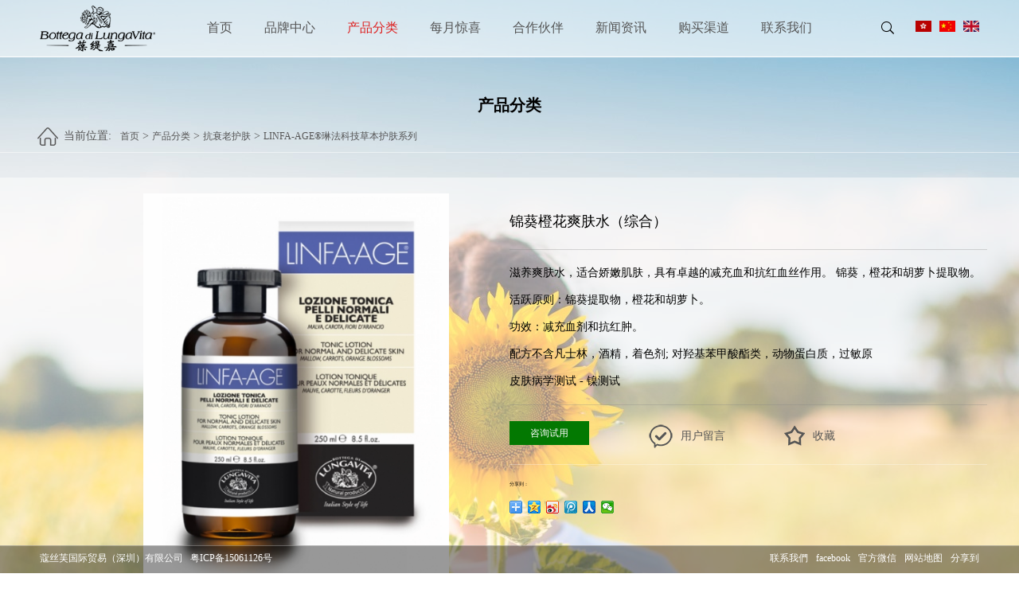

--- FILE ---
content_type: text/html; charset=utf-8
request_url: http://www.bottegadilungavita.cn/mallow-orange-blossom-toner-_comprehensive_.html
body_size: 5028
content:
<!DOCTYPE html>
<!-- saved from url=(0028)http://www.locherberasia.cn/ -->
<html><head><meta http-equiv="Content-Type" content="text/html; charset=UTF-8">
<meta name="viewport" content="width=device-width,initial-scale=1.0,minimum-scale=1.0,maximum-scale=1.0,user-scalable=no">
<title>锦葵橙花爽肤水（综合）-</title>
<meta name="description" content="葆缇嘉bottegadilungavita中国官网，bottega，意大利品牌,欧洲美护领域的先驱品牌之一，也是意大利第一古老的草本护肤品牌，更是欧洲家喻户晓的药妆伴侣！">
<meta name="keywords" content="甘油,提取物,提取,肌肤,残留,皮肤,杏仁,甲基,丙烯酸酯,建议,特点,滋补,爽肤水,爽肤,用于,敏感,植物,烟雾,化妆,残留物,日常,">
<meta name="baidu-site-verification" content="18qUcZPTUv" />
<link rel="stylesheet" href="http://www.bottegadilungavita.cn/Data/bottegachina/template/cn/css/iconfont.css" type="text/css" media="screen">
<link rel="stylesheet" href="http://www.bottegadilungavita.cn/Data/bottegachina/template/cn/css/global.css">
<link rel="stylesheet" href="http://www.bottegadilungavita.cn/Data/bottegachina/template/cn/css/style.css">
<link rel="stylesheet" href="http://www.bottegadilungavita.cn/Data/bottegachina/template/cn/css/smoothproducts.css">
<link rel="stylesheet" href="http://www.bottegadilungavita.cn/Data/bottegachina/template/cn/css/css.css">
<link rel="stylesheet" href="http://www.bottegadilungavita.cn/Data/bottegachina/template/cn/css/animate.min.css">
<script type="text/javascript" src="http://www.bottegadilungavita.cn/Data/bottegachina/template/cn/js/jquery-2.1.1.min.js"></script>
<script src="http://www.bottegadilungavita.cn/Data/bottegachina/template/cn/js/public.js" type="text/javascript"></script>
</head>


<body style="background: url('/Data/bottegachina/upload/image/20180522/web_bg-5.jpg') top center fixed;">
<header class="fadeInDown animated">
	<div class="header-main">
    	<div class="w1520 f-cb">
            <div class="box">
                <h1><a href="http://www.bottegadilungavita.cn/"><img src="http://www.bottegadilungavita.cn/Data/bottegachina/template/cn/images/logo.png" alt=""></a></h1>
                <div class="top_r">
                    <nav>
                        <ul class="clearRoutingUrlfix">
                            <li><a  href="http://www.bottegadilungavita.cn/" title="首页">首页</a></li>
                            <li><a  href="http://www.bottegadilungavita.cn/brand.html" title="品牌中心">品牌中心</a></li>
                            <li><a class=current href="http://www.bottegadilungavita.cn/products.html" title="产品分类">产品分类</a></li>
                            <li><a  href="http://www.bottegadilungavita.cn/monthlysuperise.html" title="每月惊喜">每月惊喜</a></li>
                            <li><a  href="http://www.bottegadilungavita.cn/partner.html" title="合作伙伴">合作伙伴</a></li>
                            <li><a  href="http://www.bottegadilungavita.cn/news.html" title="新闻资讯">新闻资讯</a></li>
                            <li><a  href="http://www.bottegadilungavita.cn/purchase.html" title="购买渠道">购买渠道</a></li>
                            <li><a  href="http://www.bottegadilungavita.cn/contact.html" title="联系我们">联系我们</a></li>
                        </ul>
                    </nav>
                    <div class="search">
                        <i class="iconfont icon-sousuo" onclick="searchToggle()"></i>
                        <div class="search_box">
                            <div class="jt"></div>
                            <form action="http://www.bottegadilungavita.cn/products.html">
                                <input type="text" name="keyword" class="input_txt">
                                <input type="submit" value=" " class="input_btn">
                            </form>
                        </div>
                    </div>
                    <div class="yuyan">
                        <ul>
                            <li ><a href="/ft/"><img src="http://www.bottegadilungavita.cn/Data/bottegachina/template/cn/images/pic39.jpg" alt=""></a></li>
                            <li><a href="/"><img src="http://www.bottegadilungavita.cn/Data/bottegachina/template/cn/images/pic40.jpg" alt=""></a></li>
                            <li><a href="/en/"><img src="http://www.bottegadilungavita.cn/Data/bottegachina/template/cn/images/pic41.jpg" alt=""></a></li>
                        </ul>
                    </div>
                    <div class="m-btn fr">
                		<span class="box iconfont icon-daohang"></span>
            		</div>
                </div>
            </div>
            <div class="border"></div>
		</div>
	</div>
</header>
<div class="tow">
    <div class="m-btnxx"><img src="http://www.bottegadilungavita.cn/Data/bottegachina/template/cn/images/gb.png"></div>
    <div class="toe">
        <ul>
            <li><a href="http://www.bottegadilungavita.cn/" class="id" title="首页">首页</a></li>
            <li><a href="http://www.bottegadilungavita.cn/brand.html" class="id" title="品牌中心">品牌中心</a></li>
            <li><a href="http://www.bottegadilungavita.cn/products.html" class="id" title="产品分类">产品分类</a></li>
            <li><a href="http://www.bottegadilungavita.cn/monthlysuperise.html" class="id" title="每月惊喜">每月惊喜</a></li>
            <li><a href="http://www.bottegadilungavita.cn/partner.html" class="id" title="合作伙伴">合作伙伴</a></li>
            <li><a href="http://www.bottegadilungavita.cn/news.html" class="id" title="新闻资讯">新闻资讯</a></li>
            <li><a href="http://www.bottegadilungavita.cn/purchase.html" class="id" title="购买渠道">购买渠道</a></li>
            <li><a href="http://www.bottegadilungavita.cn/contact.html" class="id" title="联系我们">联系我们</a></li>
            <li class="yyxz"><a href="/ft/" class="id">繁体</a></li>
            <li class="yyxz"><a href="/" class="id">中文</a></li>
            <li class="yyxz"><a href="/en/" class="id">English</a></li>
        </ul>
    </div>
</div>
<div class="m-sub-menu">
	<div class="box">
        <div class="top-box f-cb clearfix">
            <span class="close"><i class="iconfont icon-guanbi"></i>close</span>
        </div>
        <div class="list-wrap">
            <ul>
            <li><a href="http://www.bottegadilungavita.cn/" title="首页">首页</a></li>
            <li><a href="http://www.bottegadilungavita.cn/brand.html" title="品牌中心">品牌中心</a></li>
            <li><a href="http://www.bottegadilungavita.cn/products.html" title="产品分类">产品分类</a></li>
            <li><a href="http://www.bottegadilungavita.cn/monthlysuperise.html" title="每月惊喜">每月惊喜</a></li>
            <li><a href="http://www.bottegadilungavita.cn/partner.html" title="合作伙伴">合作伙伴</a></li>
            <li><a href="http://www.bottegadilungavita.cn/news.html" title="新闻资讯">新闻资讯</a></li>
            <li><a href="http://www.bottegadilungavita.cn/purchase.html" title="购买渠道">购买渠道</a></li>
            <li><a href="http://www.bottegadilungavita.cn/contact.html" title="联系我们">联系我们</a></li>
            </ul>
        </div>
	</div>
</div>
<script>
   $(function(){
	   $('.m-btn').click(function(){
		   $('.tow').slideToggle('slow');	
		   $('.m-btnxx').show();
	     });
	   $('.m-btnxx').click(function(){
		   $('.tow').slideToggle('slow');
		   $('.m-btnxx').hide();
	     });
	   })
</script>

<link rel="stylesheet" href="http://www.bottegadilungavita.cn/Data/bottegachina/template/cn/css/common.css">
<div class="banner_newpc wow bounceInDown bg-green animated" style="visibility: visible; animation-name: bounceInDown;">
    <div class="banner_newpccn">
        <h2>产品分类</h2>
        <span></span>
    </div>
    <div class="lj">
        <div class="lj1">
            <h1>
                <span>当前位置:</span>
               <a href="http://www.bottegadilungavita.cn/">首页</a> > <a href="http://www.bottegadilungavita.cn/products.html">产品分类</a>
 > <a href="http://www.bottegadilungavita.cn/anti-age.html">抗衰老护肤</a>
 > <a href="http://www.bottegadilungavita.cn/linfa高端护肤系列.html">LINFA-AGE®琳法科技草本护肤系列</a>
            </h1>
        </div>
    </div>
</div>
<section class="fadeInUp animated ppzx_contacts">
  <div class="box_border">
		<div class="product_con">
			<div class="product_t">
				<div class="meiti_dt">
					<div class="page">
						<div class="sp-wrap sp-non-touch" style="display: inline-block;">
                            <div class="sp-thumbs sp-tb-active" style="display:none;">
    <a alt="微信图片_20190601103653-1" href="/Data/bottegachina/upload/image/20190601/微信图片_20190601103653-1.png" class="sp-current-big"><img src="/Data/bottegachina/upload/image/20190601/微信图片_20190601103653-1.png" alt="微信图片_20190601103653-1"></a>

                            </div>
                       </div>
					</div>
				</div>
				
			</div>
            <div class="cpzx_xq_r">
                <div class="box">
                    <h3>锦葵橙花爽肤水（综合）</h3>
                    <div class="txt">
                       <pre style="font-family: 'Microsoft YaHei', 微软雅黑, Arail;">滋养爽肤水，适合娇嫩肌肤，具有卓越的减充血和抗红血丝作用。 锦葵，橙花和胡萝卜提取物。&#xD;&#xA;&#xD;&#xA;活跃原则：锦葵提取物，橙花和胡萝卜。&#xD;&#xA;&#xD;&#xA;功效：减充血剂和抗红肿。&#xD;&#xA;&#xD;&#xA;配方不含凡士林，酒精，着色剂; 对羟基苯甲酸酯类，动物蛋白质，过敏原&#xD;&#xA;&#xD;&#xA;皮肤病学测试 - 镍测试</pre> 
                    </div>
                    <div class="zlan">
                        <div class="more"><a href="http://www.bottegadilungavita.cn/contact.html">咨询试用</a></div>
                        <div class="yhpj">
                            <div class="yhpjtb"></div>
                            <a href="http://www.bottegadilungavita.cn/contact.html">用户留言</a>
                        </div>
                        <div class="sc">
                            <div class="yhpjtb"></div>
                            <a class="sc1" href="javascript:alert('请按快捷键Ctrl+D进行收藏');">收藏</a>
                            <a class="sc2" href="javascript:alert('手机版请使用手机浏览器自带收藏功能进行收藏');">收藏</a>
                        </div>
                    </div>
                    
                    <div class="syfx">
                        <div class="bt">分享到：</div>
                        <div class="bdsharebuttonbox"><a href="#" class="bds_more" data-cmd="more"></a><a href="#" class="bds_qzone" data-cmd="qzone" title="分享到QQ空间"></a><a href="#" class="bds_tsina" data-cmd="tsina" title="分享到新浪微博"></a><a href="#" class="bds_tqq" data-cmd="tqq" title="分享到腾讯微博"></a><a href="#" class="bds_renren" data-cmd="renren" title="分享到人人网"></a><a href="#" class="bds_weixin" data-cmd="weixin" title="分享到微信"></a></div>
<script>window._bd_share_config={"common":{"bdSnsKey":{},"bdText":"","bdMini":"2","bdPic":"","bdStyle":"0","bdSize":"16"},"share":{}};with(document)0[(getElementsByTagName('head')[0]||body).appendChild(createElement('script')).src='http://bdimg.share.baidu.com/static/api/js/share.js?v=89860593.js?cdnversion='+~(-new Date()/36e5)];</script>
                    </div>
                    <!--<div class="wxewms">
                        <p><img src="http://bottegachina.h1.668com.net/Data/bottegachina/template/cn/images/ewm.jpg"></p>
                    </div>-->
                </div>
            </div>
		</div>
    </div>              
</section>
<script>
    $(function){
        $('.wxewm').click(function(){
        $('.wxewms').SlideToggle('slow');    
        });
    }
</script>

<div class="ppzx_cont ppzx_contgx wow bounceInUp bg-red animated" data-wow-delay="0.3s">
    <div class="ppzx_cont1">
        
        <div id="outer">
            <h3>产品详情</h3>
            <div id="content">
                <ul style="display:block;">
                    <p>
    特点：
</p>
<p>
    滋补爽肤水，专用于敏感肌肤，具有优异的减充血剂和抗红肿特性，含有植物衍生物的无酒精溶液，用于处理容易变红，对温度，烟雾和化妆残留物的变化敏感的细纹皮肤。富含精选植物成分，是日常清洁日常生活的愉悦补充，同时还有诱人的花香，精致优雅的花香，使皮肤恢复正常和清爽。
</p>
<p>
    <br/>
</p>
<p>
    配料：
</p>
<p>
    水/水，棕榈酸乙基己酯，C12-15苯甲酸烷基酯，甘油，硬脂酸甘油酯，Steareth-21，杏仁杏仁油/甜杏仁油，Steareth-2，金缕梅提取物/金缕梅提取物，罗莎Canina果实提取物/ Rosa Canina水果提取物，Cucumis Sativus果汁/黄瓜汁，生育酚乙酸酯，香水/香料，Peg-100硬脂酸酯，苯氧乙醇，山梨酸钾，丙二醇，二甲基硅氧烷，辛酸/癸酸甘油三酯，丙烯酸酯/ C10-30烷基丙烯酸酯交联聚合物，黄原胶，四环素Edta，氢氧化钠，甲基氯异噻唑啉酮，甲基异噻唑啉酮，Bht，没食子酸丙酯。
</p>
<p>
    <br/>
</p>
<p>
    功效：
</p>
<p>
    调理抗氧化皮肤，使其免受阻碍性粉尘，如烟雾和化妆残留物。
</p>
<p>
    深层净化，软化肌肤。
</p>
<p>
    使表皮正常化，恢复适宜的pH值
</p>
<p>
    <br/>
</p>
<p>
    建议：
</p>
<p>
    用柔软的棉球精心擦拭面部和颈部的滋补爽肤水，去除残留的洁面乳和杂质。建议与LINFA-AGE®洁面乳一起使用，适合中性和娇嫩肌肤。
</p>
                    
                </ul>
        </div>
        </div>
        <div class="fh">
            <a href="javascript:history.back(-1)" title="返回">
                <img src="http://www.bottegadilungavita.cn/Data/bottegachina/template/cn/images/fhan.png">
                <b>返回</b>
            </a>
        </div>
    </div>
</div>




<footer class="fadeInUp animated">
	<div class="box">
		<div class="copyright"><span style="font-size: 12px;">蔻丝芙国际贸易（深圳）有限公司&nbsp;	&nbsp;<a href="https://beian.miit.gov.cn/" target="_blank" se_prerender_url="loading">粤ICP备15061126号</a></span></div>
        <ul>
        	<li><a href="http://www.bottegadilungavita.cn/contact.html">联系我們</a></li>
        	<li><a href="http://weibo.com/?topnav=1&amp;mod=logo" target="_blank">facebook</a></li>
        	<li><a href="http://www.bottegadilungavita.cn/#">官方微信</a>
        		<div class="ewm"><img src="http://www.bottegadilungavita.cn/Data/bottegachina/template/cn/images/gfewm.jpg" alt=""></div>
			</li>
        	<li><a href="http://www.locherberasia.cn/sitemap.xml" target="_blank">网站地图</a></li>
        	<li><a href="javascript:void(0)" onclick="shareShow()">分享到</a></li>
        </ul>
    </div>
</footer>
<div class="weixin">
	<div class="title">
		<h3>分享蔻丝芙</h3>
		<i class="iconfont icon-guanbi" onclick="shareHide()"></i>
	</div>
	<div class="pic"><img src="http://www.bottegadilungavita.cn/Data/bottegachina/template/cn/images/ewm.jpg" alt=""></div>
	<div class="bottom">
		<h3>分享到</h3>
		
		
        <script>window._bd_share_config={"common":{"bdSnsKey":{},"bdText":"","bdMini":"2","bdPic":"","bdStyle":"0","bdSize":"16"},"share":{}};with(document)0[(getElementsByTagName('head')[0]||body).appendChild(createElement('script')).src='http://bdimg.share.baidu.com/static/api/js/share.js?v=89860593.js?cdnversion='+~(-new Date()/36e5)];</script>
		<div class="bdsharebuttonbox">
            <a href="#" class="bds_tsina bds_tsina1" data-cmd="tsina" title="分享到新浪微博"></a>
            <a href="#" class="bds_tqq" data-cmd="tqq" title="分享到腾讯微博"></a>
            <a href="#" class="bds_renren" data-cmd="renren" title="分享到人人网"></a>
            <a href="#" class="bds_weixin" data-cmd="weixin" title="分享到微信"></a>
        </div>
	</div>
</div>

    

<script type="text/javascript" src="http://www.bottegadilungavita.cn/Data/bottegachina/template/cn/js/smoothproducts.min.js"></script>
<script type="text/javascript">
$(window).load(function() {
	$('.sp-wrap').smoothproducts();
});
</script>


    

</body>
</html>

--- FILE ---
content_type: text/css
request_url: http://www.bottegadilungavita.cn/Data/bottegachina/template/cn/css/iconfont.css
body_size: 3246
content:

@font-face {font-family: "iconfont";
  src: url('iconfont.eot?t=1505719117627'); /* IE9*/
  src: url('iconfont.eot?t=1505719117627#iefix') format('embedded-opentype'), /* IE6-IE8 */
  url('[data-uri]') format('woff'),
  url('iconfont.ttf?t=1505719117627') format('truetype'), /* chrome, firefox, opera, Safari, Android, iOS 4.2+*/
  url('iconfont.svg?t=1505719117627#iconfont') format('svg'); /* iOS 4.1- */
}

.iconfont {
  font-family:"iconfont" !important;
  font-size:16px;
  font-style:normal;
  -webkit-font-smoothing: antialiased;
  -moz-osx-font-smoothing: grayscale;
}

.icon-linkedin:before { content: "\e724"; }

.icon-twitter:before { content: "\ecb3"; }

.icon-guanbi:before { content: "\e61b"; }

.icon-facebookf:before { content: "\e6e2"; }

.icon-weibo:before { content: "\e637"; }

.icon-guanbi1:before { content: "\e777"; }

.icon-icon-:before { content: "\e659"; }

.icon-jiantou-down:before { content: "\e60d"; }

.icon-daohang:before { content: "\e600"; }

.icon-sousuo:before { content: "\e641"; }



--- FILE ---
content_type: text/css
request_url: http://www.bottegadilungavita.cn/Data/bottegachina/template/cn/css/global.css
body_size: 8903
content:
@charset "utf-8";
/* CSS Document */
body,div,dl,dt,dd,ul,ol,li,h1,h2,h3,h4,h5,h6,pre,form,fieldset,input,textarea,blockquote,p{margin:0;padding:0;}
body,pre{ font-size:14px; font-family:"微软雅黑";}
body,html{ height:100%;}
section,article,aside,body>header,footer,nav,dialog,figure{display:block;}
ul, ol { list-style: none;} 
img,fieldset{vertical-align:top;border:0;}
h1,h2,h3,h4,h5,h6 {font-size:100%; font-weight:normal;}
address,cite,code,em,th {font-weight:normal; font-style:normal;}
input,button,textarea,select{font:100% Arial,''; vertical-align:middle}
table,td,tr,th{font-size:12px;}
.nodispaly{ display:none}
.line{height:20px; line-height:20px; font-size:0px; clear:both; overflow:hidden; display:block;}
.clearfix{*zoom:1;}
.clearfix:after{display:block; overflow:hidden; clear:both; height:0px; visibility:hidden; content:".";}
a{ text-decoration:none; transition:all 0.3s;font-size:12px;}
*, *:before, *:after {box-sizing: border-box;margin: 0;padding: 0;}
p{font-size:12px;}

.bgs{position: absolute;top:165px;left:0;
	-webkit-animation-fill-mode: both;
	animation-fill-mode: both;
}
/*@keyframes bgs {  
    0% {opacity: 0;}
    40% {opacity: 0;}
    100% {opacity: 1;}
} */	

/*分享*/
.bdshare-button-style0-16 a, .bdshare-button-style0-16 .bds_more{margin: 16px 6px 6px 0 !important;}
.bdshare-button-style0-16 .bds_tsina1{margin-left: 35% !important;}
	
	
.bgs h3{font-size:25px;margin-bottom:20px;color:#fff;text-shadow:1px 1px 2px #555;font-weight:100;}
.bgs b{font-size:25px;display:block;line-height:50px;color:#fff;font-weight:100;text-shadow:1px 1px 2px #555;}
.bgs2{background:none !important;top: 150px;}
.bgs2 h3{color:#555;}
.bgs3{background:none !important;top:200px;}


body>header{ position:fixed !important; left:0px; top:0px !important; width:100%; z-index:100;background: rgba(255, 255, 255, 0.62);border-bottom: 1px solid #fff;}
body>header .box{ max-width:1180px; margin:0 auto; height:70px;}
body>header .box h1{ float:left; margin-top:7px;width: 145px;}
body>header .box h1 img{ width:100%;}
body>header .box .top_r{ float:right;}
body>header .box .top_r nav{ float:left; margin-right:60px;}
body>header .box .top_r nav li{ float:left; padding:0 20px;font-size:16px;line-height:70px;}
body>header .box .top_r nav li a{color:#555;font-size:16px;}
body>header .box .top_r nav li a.current{color:#DE2020;}
body>header .box .top_r nav li a:hover{color:#DE2020;}
body>header .box .top_r .search{ float:left; margin-right:10px; position:relative; height:70px;}
body>header .box .top_r .search i{ line-height:70px; width:30px; text-align:center; display:block; cursor:pointer;}
body>header .box .top_r .search .search_box{ display:none; position:absolute; right:0px; top:80px; width:207px; padding:10px; background:rgba(255,255,255,0.2); border:1px solid rgba(255,255,255,0.3);}
body>header .box .top_r .search .search_box .input_txt{ float:left; width:145px; height:24px; outline:medium; border:0 none; border-right:none; padding-left:5px; border-radius:20px 0 0 20px; font-family:"微软雅黑";}
body>header .box .top_r .search .search_box .input_btn{ float:right; width:40px; height:24px; outline:medium; border:0 none; background:#5AA232 url(../images/pic1.png) no-repeat center; background-size:16px; cursor:pointer; border-radius:0 20px 20px 0;}
body>header .box .top_r .search .search_box .jt{ width:16px; height:9px; position:absolute; right:5px; top:-10px; background:url(../images/pic5.png) no-repeat center top;}


body>header .box .top_r .yuyan{ float:right; height:70px; position:relative; text-align:center;}
body>header .box .top_r .yuyan ul{ background:rgba(255,255,255,0.2);margin-top:25px;}
body>header .box .top_r .yuyan li{float:left;width:20px;margin-left:10px;}
body>header .box .top_r .yuyan li img{width:100%;}

body>header .border{ height:1px; background:rgba(255,255,255,0.1);}



body>header .body>header-main { transition: padding 0.3s ease 0s, transform 0.5s ease 0s;}
body>header .m-btn { display:none; width:60px; height:60px; line-height:60px; text-align:center; cursor:pointer; float:right;}
body>header .m-btn .box {display: block;position: relative; font-size:30px; color:#555;}

.body-wrap { width: 100%;position: relative;transition: all 0.5s ease 0s;z-index: 1;}
.body-wrap.left, body>header.left .body>header-main {transform: translateX(-66%);}
.m-sub-menu.show {right: 0;transition: all 0.44s ease 0s;}

.m-sub-menu {position: fixed;right: -100%;width: 66%;top: 0;z-index: 200;height: 100%; background:rgba(255,255,255,0.8);transition: all 0.64s ease 0s;}
.m-sub-menu .box{ margin:0 20%;}
.m-sub-menu .top-box{ margin-top:20%;}
.m-sub-menu .top-box .stt{display: inline-block;font-size: 16px;color: #acacac;margin-left: 8.2%; float:left;}
.m-sub-menu .top-box .close{ cursor: pointer; float:right; text-align:center; line-height:30px; color:#333; font-size:14px;}
.m-sub-menu .top-box .close i{ font-size:18px; margin-right:10px;}
.m-sub-menu .list-wrap{ margin-top:5%;}
.m-sub-menu .list-wrap ul {}
.m-sub-menu .list-wrap li {line-height:40px; text-align:right;}
.m-sub-menu .list-wrap li a{ color:#333; position:relative;}
.m-sub-menu .list-wrap li a:hover{ color:#333; text-decoration:none;}

.m-sub-menu .bot-link { margin-top:30px; text-align:right;}
.m-sub-menu .bot-link i { font-size:20px;}
.m-sub-menu .bot-link a{ margin-left:20px;}
.m-sub-menu .bot-link a:hover{ text-decoration:none;}
.m-sub-menu .sec-sub-list { position: absolute; right: -100%; top: 60px; width: 100%;}
.m-sub-menu .sec-sub-list .return-fir { display: block; width: 84%; padding: 0 7.8% 0 8.2%; line-height: 60px; background-color: #333;}
.m-sub-menu .sec-sub-list .return-fir p { padding-left: 18px; color: #fff; font-size: 18px;}
.m-sub-menu .sec-sub-list .return-fir p i{ font-size:14px; margin-right:10px;}
.m-sub-menu .sec-sub-list .boxs { width: 100%; transition: all 0.4s ease 0s; background:#fff; position: absolute; left: 0; top: 0;}
.m-sub-menu .sec-sub-list .boxs.show { left: -100%;}
.m-sub-menu .sec-sub-list ul, .m-sub-menu .sec-sub-list li { width: 100%;}
.m-sub-menu .sec-sub-list li { line-height: 60px; border-bottom: 1px solid #f2f2f2;}
.m-sub-menu .sec-sub-list li a { display: block; width: 84%; padding: 0 7.8% 0 8.2%; font-size: 16px; color: #666;}
.m-sub-menu .sec-sub-list li a:hover{ text-decoration:none;}
.m-sub-menu .sec-sub-list .bot-link { margin-top: 14px;}


footer{ position:fixed; left:0px; bottom:0px; width:100%; z-index:1000; line-height:30px; background:rgba(0,0,0,0.4); color:#FFF; border-top:1px solid rgba(255,255,255,0.3); font-size:12px;}
footer .box{ max-width:1180px; margin:0 auto;}
footer .box .copyright{ float:left;}
footer .box .copyright a{color:#fff;}
footer .box ul{ float:right;font-size:0px;}
footer .box li{display:inline-block;font-size:12px;position:relative;}
footer .box li a{ color:#FFF; margin-left:10px;}
footer .box li .ewm{position:absolute;left:-30px;bottom:30px;width:120px;display:none;}
footer .box li:hover .ewm{display: block;}
footer .box li .ewm img{width:100%;}


.tishi{ display: none; width:500px;height:300px;position:fixed;left:50%;top:50px;margin-left:-250px;margin-top:150px;z-index:1000;background:#CCC;}
.tishi .nr{text-align:center;padding:70px 50px 30px 50px;line-height:30px;color:#000;font-size:18px;}
.tishi .gb{width: 40px;height:40px;line-height:40px;margin:10px;text-align:center;border:1px solid #000;color:#000;cursor: pointer;float:right;}
.tishi ul{text-align: center;font-size:0px;}
.tishi li{display: inline-block;font-size:18px;width:120px;height:50px;line-height:50px;border:3px solid #000;margin:0 5px;font-size:24px;font-weight:bold;}
.tishi li a{display:block;color:#000;}
.tishi li a:hover{display:block;text-decoration:none;}


.scroll{ width:50px; height:50px; background:url(../images/pic43.jpg) no-repeat; color:#FFF; line-height:50px; text-align:center;; position:fixed; z-index:10; right:20px; bottom:70px; cursor:pointer; font-size:12px;}

.toq{width:100%;position:fixed;top:0;left:0;height:100%;background-color:#000; opacity:0.3; z-index:3;}
.tow{width:100%;position:fixed;top:0;background-color:rgba(58, 58, 58, 0.9); z-index:999;color:#FFF}
.towa{width:100%;overflow:hidden;display:none;}
.tows{float:right;width:50px;}
.tows img{width:100%;}
.toe{width:100%;margin-top:5px;padding-bottom:10px;padding-top: 75px;}
.toe li{line-height:30px;font-size:14px;text-align:center;}
.toe li a{color:#FFF}
.toq,.tow,.tor{display:none;}
.m-btnxx{position: fixed;text-align:center;width: 100%;top: 35px;}



/*品牌中心*/
.banner_newpc{width:100%;padding-top:0px;height: 223px;}
.banner_newpc .banner_newpccn{width:1200px;margin:0px auto;text-align: center;padding-top: 119px;}
.banner_newpc .banner_newpccn h2{font-size:20px;color: #010101;font-weight: bold;}
.banner_newpc .banner_newpccn span{color:#010101;font-size: 16px;margin:1% 0px 20px;display: block;text-transform: uppercase;}

.banner_newpc .lj{width:100%;border-bottom:1px solid rgba(255,255,255,0.5);margin-top: -15px;}
.banner_newpc .lj1{width:1200px;margin:0px auto;border-left:0;}
.banner_newpc .lj1 h1{height:40px;line-height:40px;color: #555;padding-left: 40px;background:url(../images/syal.png) 7px no-repeat;font-size: 14px;}
.banner_newpc .lj1 h1 span{padding-right: 7px;}
.banner_newpc .lj1 h1 a{color: #555;}


.ppjs{width:100%;margin:0px auto;padding:0px;}
.ppjs1{width:1200px;margin:0px auto;text-align:center;background:#fff;padding:30px 8% 30px;overflow: hidden;}
.ppjs1_left{width:calc(100% - 410px);display:inline-block;text-align:left;vertical-align: middle;}
.ppjs1_left h3{font-size:25px;padding:10px 0;}
.ppjs1_left_c{line-height:30px;    text-align: left;}
.ppjs1_left_c p{font-size:14px;}

.ppjs1_left1{padding-top:30px;}
.ppjs1_left3{padding-top:20px;width: calc(100% - 410px);}

.ppjs1_right1{float:right;}
.ppjs1_right{width:370px;display:inline-block;vertical-align: middle;margin-left:20px;}
.ppjs1_right img{max-width:100%;}

.ppjs1_rights{float:right;}

.ppjs1_right2{margin-left:0px;}

.ppjs1_rightl{/*float:left;*/display: inline-block;}
.ppjs1_rightr{/*float:right;*/text-align: right;margin-right: 0;display: inline-block;margin-left: 20px;}

.ppjs2{width:100%;margin:0px auto;}
.ppjs2s{width:1200px;margin:0px auto;text-align:center;background:#fff;padding: 20px 8%;overflow: hidden;}

.ppjs4{padding-bottom: 80px;overflow: hidden;width: 1200px;background: #fff;}


.ppzxcon{width:100%;}
.banner_product{position:relative;z-index:1;height:auto;margin-top: 1px;}
.banner_product .bg-box{width:100%;height:100%}
.banner_product .bg-box .scroll-watch-ignore{padding: 0px; margin: 0px; position: absolute; height: 971px; top: -0.119751px; left: -31.3702px; background:url(../images/product-bg.jpg) 50% 50% / cover no-repeat;}
.banner_product .bg.scroll-watch-in-view{transform:translateZ(0);-ms-transform:translateZ(0);-o-transform:translateZ(0);-webkit-transform:translateZ(0);-moz-transform:translateZ(0);}
.banner_product .desc{width:1200px;height:8.89rem;top:-45%;margin:auto;}
.banner_product .desc h2{font-size:3rem;color: #c89b7c;text-align:center;}
.banner_product .desc .ppzx_c{margin-top:2%;color:#555;line-height:30px;font-size:14px;}

.banner_product .pro{width:42rem;bottom:-16%}
.banner_product .pro img{opacity:0;transform:translateY(3%);-ms-transform:translateY(3%);-o-transform:translateY(3%);-webkit-transform:translateY(3%);-moz-transform:translateY(3%);transition:opacity 1.5s,transform 2s;-ms-transition:opacity 1.5s,transform 2s;-o-transition:opacity 1.5s,transform 2s;-webkit-transition:opacity 1.5s,transform 2s;-moz-transition:opacity 1.5s,transform 2s}
.banner_product .pro img.compelet{opacity:1;transform:translateY(0);-ms-transform:translateY(0);-o-transform:translateY(0);-webkit-transform:translateY(0);-moz-transform:translateY(0)}
.banner_product_det{position:relative;overflow:hidden}



/*质量证书*/
.ppzx_zs{overflow:hidden;width:100%;background: rgba(255,255,255,0.5);}
.ppzx_zs1{width:1200px;margin:0px auto;margin-top: 20px;margin-bottom: 20px;background:rgba(255,255,255,0.5);}
.ppzx_zs1_t{height:auto;text-align:center;padding:60px 0 20px;}
.ppzx_zs1_t h3{font-size:50px;text-transform: uppercase;font-family: CastleT;font-weight: bold;}
.ppzx_zs1_c{height:auto;overflow:hidden;}
.ppzx_zs1_c ul{}
.ppzx_zs1_c ul li{float:left;border-left:5px solid rgba(239, 239, 239, 0);border-right:5px solid rgba(239, 239, 239, 0);text-align:center;width:33.3%;margin-bottom:2%;}
.ppzx_zs1_c ul li h3{height:auto;padding:10px 0px;background:#fff;}
.ppzx_zs1_c ul li a img{width:100%;transition:all 0.3s;}
.ppzx_zs1_c ul li：hover a img{transform: scale(1.1);}

.myjx_contact_c_xqx{height:auto;padding:20px 0;font-size:16px;}







.function{position:relative;overflow:hidden;margin-bottom:35px;/*background:url(../images/ppzx_bottom.jpg) no-repeat #ececec bottom;*/padding-bottom:4%;}
.warpper_function {position: relative;width:1200px;margin: 0 auto;max-width: 100%;}

.function .num{top:-50%;right:-14%;width:1.74rem;height:2.81rem}
.function .num img{width:1.74rem;height:2.81rem}
.function .num-box{overflow:hidden;transition:height 3s,opacity 1.8s,transform ease 2.4s;-ms-transition:height 3s,opacity 1.8s,transform ease 2.4s;-o-transition:height 3s,opacity 1.8s,transform ease 2.4s;-webkit-transition:height 3s,opacity 1.8s,transform ease 2.4s;-moz-transition:height 3s,opacity 1.8s,transform ease 2.4s;transform:translateY(40px);-ms-transform:translateY(40px);-o-transform:translateY(40px);-webkit-transform:translateY(40px);-moz-transform:translateY(40px);opacity:0;height:0}
.function .num-box.scroll-watch-in-view{opacity:1;height:2.81rem;transform:none;-ms-transform:none;-o-transform:none;-webkit-transform:none;-moz-transform:none}
.function .title2{text-align:center;margin:3rem 0 2rem;color:#010101;}
.function .title2 h3{font-size:20px;text-transform: uppercase;font-weight: bold;}
.function .title2 span{color:#5b5657;font-size:30px;font-family:"Microsoft YaHei","微软雅黑"}
.function-item{font-size:0;position:relative}
.function-item li{width:33.3%;margin-bottom:16px;display:inline-block;border-left:8px solid transparent;border-right:8px solid transparent;text-align:center}
.function-item li a{color:#fff;}
.function-list{}

.function-list-box .box-dash{background:#fff;padding:.08rem;position:relative;}
.function-list-box .box-dash .prozg{position:absolute;z-index:100;background:rgba(0, 0, 0, 0.7);width:100%;height:100%;left:0;top:0;opacity:0;transition:all 0.3s;}
.function-item li:hover .function-list-box .box-dash .prozg{opacity:0.5;}
.function-list-box .box-dash .procn{position:absolute;z-index:101;width:100%;height:100%;left:0;top:0;opacity:0;transition:all 0.3s;}
.function-item li:hover .function-list-box .box-dash .procn{opacity:1;}
.function-list-box .box-dash .procn span{position:absolute;font-size: 16px;width: 100%;top: 50%;display: block;transform: translate(0%,-50%);}

/*品牌中心内页*/
.ppzx_cont{width:100%;margin-top: 2px;overflow: hidden;}
.ppzx_cont1{width:1200px;margin:0px auto;background:#fff;padding:40px 20px;overflow: hidden;box-shadow: 0px 1px 22px -4px #ccc;}
.ppzx_cont1_t{padding:0px 0 10px;text-align: center;}
.ppzx_cont1_t ul{}
.ppzx_cont1_t ul li{display: inline-block;margin:10px 5px;}
.ppzx_cont1_t ul li a{color:#555;font-size: 16px;       display: block;width: 100%;background: #eff0f2;border-radius: 30px;padding: 1% 2%;padding: 10px 20px;color: #555;font-size: 16px; }
.ppzx_cont1_t ul li a.ppzx_cont1_title{background: #037902;color: #fff;}
.ppzx_cont1_c{padding:2% 0;}

/*视频中心*/

.cpzxnr{width:100%;text-align: center;}
.cpzxnr ul{}
.cpzxnr ul li{display:inline-block;position: relative;margin: 0px 1% 2%;cursor: pointer;width: 31%;}
.cpzxnr ul li .spzstp{width:100%;overflow:hidden;}
.cpzxnr ul li .spzstp img{max-width:100%;transition:all 1s;}
.cpzxnr ul li .spxmbt{height:30px;line-height:30px;    font-size: 12px;}
.cpzxnr ul li:hover .spzstp img{transform:scale(1.2);}
.spzstp:before {content: '';position: absolute;left: 0;top: 0;width: 100%;height: 100%;background:url(../images/play.png) no-repeat 50% 40%;z-index:2;}

.spzxnr .close-video {width: 60px;height: 60px;position: absolute;right: 0px;top:0px;cursor: pointer;z-index: 99;background: #353535;}

.spzxnr{position:fixed;top:0; left:0;width:100%;height:100%; z-index:999; display:none; background:#000;}
.close-video{font-size:20px;color:#fff;text-align: center;line-height: 60px;}
#iframeId{ width:90%; max-width:500px; display:block; margin:auto;}

/*产品专区*/
.sc2{display:none !important;}
.product_menu{width:100%;overflow: hidden;margin-top: 1px;}
.product_menu1{width:1200px;margin:0px auto;overflow:hidden;text-align:center;background: #fff;}
.container{margin-right: auto;margin-left: auto;}
.container ul{}
.container ul li{position: relative;float: left;display: table;text-align: center;height: 100px;width:16.65%;border-right: 1px solid #e1e1e1;transition: all ease 0.3s;-moz-transition: all ease 0.3s;-o-transition: all ease 0.3s;}
.product_menu ul li:first-child {border-left: 1px solid #e1e1e1;}
.product_menu ul li.cur {background: #E5F9FF;}
.product_menu ul li:hover, .product_menu ul li.cur {background:#E5F9FF;}
.product_menu ul li:hover:after, .product_menu ul li.cur:after {width: 100%;}
.product_menu ul li:after {content: "";position: absolute;bottom: 0px;left: 0;height: 2px;background: #037902;width: 0%;transition: width ease 0.6s;-moz-transition: width ease 0.6s;-o-transition: width ease 0.6s;}
.product_menu ul li a{display: table-cell;vertical-align: middle;color: #666666;font-size: 14px;}
.product_menu ul li a:before {content: "";z-index: 10;width: 70px;height: 63px;display: inline-block;margin-right: 10px;vertical-align: middle;background:url(../images/bb_pic.png) no-repeat;transition: all ease 0.3s;-moz-transition: all ease 0.3s;-o-transition: all ease 0.3s;}
.product_menu1 ul li.menu1 a:before {background-position: 0 0;}
.product_menu ul li.menu2 a:before{background-position:-70px 0;}
.product_menu ul li.menu3 a:before{background-position:-165px 0;}
.product_menu ul li.menu4 a:before{background-position:-208px 8px;background-size: 388px;width: 60px;}
.product_menu ul li.menu5 a:before{background-position:-330px 0;}
.product_menu ul li.menu6 a:before{background-position:-395px 10px;}

.product_menu ul li.menu1:hover a:before{background-position: 0px -64px;}
.product_menu ul li.menu2:hover a:before {background-position:-70px -65px;}
.product_menu ul li.menu3:hover a:before {background-position:-165px -65px;}
.product_menu ul li.menu4:hover a:before {background-position:-208px -50px;}
.product_menu ul li.menu5:hover a:before {background-position:-330px -70px;}
.product_menu ul li.menu6:hover a:before {background-position:-395px -62px;}

.cpzx_contact{width:100%;padding: 20px 0;}
.cpzx_contact ul{text-align:center;}
.cpzx_contact ul li{display:inline-block;margin: 0px 1%;margin-top: 30px;}
.cpzx_contact ul li a{display:block;width:100%;background: #eff0f2;border-radius: 30px;/*border-bottom: 1px solid #555;*/padding:1% 2%;padding:10px 20px;color:#555;font-size:16px;}
.cpzx_contact ul li a:hover{background:#037902;color:#fff;}
.cpzx_contact ul li a.ppzx_cont1_title{background:#037902;color:#fff;}

.cpzx_contact_c{width:100%;}
.cpzx_contact_c ul{}
.cpzx_contact_c ul li{float:left;text-align: center;padding-bottom: 40px;border-bottom: 1px solid #e7e7e7;padding-top: 40px;width: 33.3%;}
.cpzx_contact_c ul li:nth-child(3) .pro_summary{border-right: 1px solid #e7e7e7;}
.cpzx_contact_c ul li .pro_summary{border-left: 1px solid #e7e7e7;}

.cpzx_contact_c ul li .pro_summary .pro_img{-webkit-transition: all ease 0.3s;transition: all ease 0.3s;-moz-transition: all ease 0.3s;-o-transition: all ease 0.3s;}
.pro_imgs{-webkit-transition: all ease 0.3s;transition: all ease 0.3s;-moz-transition: all ease 0.3s;-o-transition: all ease 0.3s;}
.pro_imgs img{height:auto;}
.pro_names{line-height:30px;color:#555;padding: 5% 0;}
.pro_names p{font-size:14px;}
.cpzx_contact_c ul li:hover .pro_img {-webkit-transform: translate3d(0, -5%, 0);transform: translate3d(0, -5%, 0);}
.pro_img img {height: 269px;}
.pro_name {font-size: 16px;color: #555555;line-height: 1;margin: 25px 0;padding: 0px 4%;line-height: 30px;}
.konw_det {position: relative;width: 140px;height: 40px;margin: 0 auto;line-height: 40px;text-align: center;border: 1px solid #037902;color: #037902;margin-bottom: 25px;-webkit-transition: all 0.4s ease-out;-o-transition: all 0.4s ease-out;transition: all 0.4s ease-out;font-size:14px;}
.cpzx_contact_c ul li:hover .konw_det{border-radius: 0.5em;background-color:#037902;color: #fff;}

.ppzx_contgx{padding-bottom: 2%;}

/*产品详情*/
.bq{ border-top:1px solid #fff; text-align:center; line-height:42px;}
#outer {width:100%;}
#outer h3{font-size:16px;border-bottom:1px solid #E0E0E0;line-height:50px;}


#tab {overflow:hidden;text-align:center;border-bottom: 1px solid #ccc;padding-bottom: 20px;}
#tab li {display:inline-block;color:#333;cursor:pointer;display: inline-block;margin: 0px 1%;background:#eff0f2;padding: 10px 20px;font-size:16px;border-radius: 30px;}
#tab li.current {color:#000;background:#037902;color:#fff;}
#content {border-top-width:0;margin-top: 30px;}
#content ul {line-height:25px;}
#content ul img{max-width:100%;}


body>section{ left:0px; top:80px; right:0px; bottom:35px; width:100%; overflow-y:scroll;}
body>section .box_border{ max-width:1200px; margin:20px auto 20px auto;overflow:hidden;}
body>section .box_border .huodong h3{padding:3% 0%;font-size:24px;text-align:center;}
body>section .box_border .huodong ul{margin-left:-2%;padding:2%;}
body>section .box_border .huodong li{ padding-bottom:20px;width:48%;float:left;margin-left:2%;}
body>section .box_border .huodong li img{ width:100%;}
body>section .box_border .huodong li>section{ text-align:center; padding:20px 0;}
body>section .box_border .huodong li h2{ font-size:24px; line-height:40px;}
body>section .box_border .huodong li p{ width:100px; height:30px; line-height:30px; text-align:center; margin:10px auto 0 auto; border:1px solid #FFF;}
body>section .box_border .huodong li p a{ display:block;}
body>section .box_border .huodong li p a:hover{ display:block; text-decoration:none;}
.product_con{text-align:center;}
.ppzx_contacts{overflow:hidden;background: rgba(255, 255, 255, 0.5);}
.product_t{width:40%;overflow:hidden;display: inline-block;vertical-align: middle;}
.product_con_r{width:43%;overflow:hidden;color:#fff;display: inline-block;vertical-align: middle;}
.product_con_r_t{height:auto;}
.product_con_r_t .det_txt1{font-size: 30px;color: #000101;}
.product_con_r_t .det_txt2{font-size: 20px;padding: 15px 0px;color: #000101;}


.cpzx_xq_r{float:right;width:50%;text-align:left;}
.cpzx_xq_r .box{}
.cpzx_xq_r .box h3{font-size: 18px;border-bottom: 1px solid rgba(130, 130, 130, 0.3);line-height: 30px;padding: 20px 0;}
.cpzx_xq_r .txt {margin-top: 20px;border-bottom: 1px solid rgba(130, 130, 130, 0.3);padding-bottom: 20px;}
.cpzx_xq_r .txt h2{font-size:14px;}
.cpzx_xq_r .txt h2 span{font-weight:bold;}


.cpzx_xq_r .more {width: 100px;height: 30px;line-height: 30px;background: #037902;text-align: center;margin-top: 20px;float:left;}
.syfx {border-top:1px solid rgba(130, 130, 130, 0.3);margin-top: 20px;padding-top: 20px;}
.zlan{width:100%;overflow:hidden;}
.zlan .yhpj{float:left;margin:24px 0px 0px 35px;padding-left: 40px;}
.zlan .yhpj a{display:block;line-height:30px;font-size:14px;color:#555;float: left;padding: 0px 10px;}
.zlan .sc{float:left;margin:24px 0px 0px 20px;padding-left: 40px;}
.zlan .sc a{display:block;line-height:30px;font-size:14px;color:#555;float:left;padding: 0px 10px;}

.yhpj .yhpjtb{background:url(../images/pj.png) no-repeat;width: 30px;height: 30px;float: left;}
.sc .yhpjtb{background:url(../images/pj.png) no-repeat;width: 30px;height: 30px;float: left;background-position:-35px 0;}
.sc:hover .yhpjtb{background-position:-35px -35px;transform:translate(0,1px);}
.yhpj:hover .yhpjtb{background-position:0px -35px;transform:translate(0,1px);}



.syfx{border-top: 1px solid rgba(255,255,255,0.3);margin-top: 20px;padding-top: 20px;}
.cpzx_xq_r .fx1{ font-size:0px; margin-top:10px;}
.cpzx_xq_r .fx1 li{ display:inline-block; margin-right:10px; text-align:center;}
.cpzx_xq_r .fx1 li i{ width:30px; height:30px; line-height:30px; display:block; border-radius:50%; font-size:18px; color:#FFF;}
.cpzx_xq_r .fx1 li:nth-of-type(1) i{ background:#5fc439;}
.cpzx_xq_r .fx1 li:nth-of-type(2) i{ background:#40579b;}
.cpzx_xq_r .fx1 li:nth-of-type(3) i{ background:#006a9a;}
.cpzx_xq_r .fx1 li:nth-of-type(4) i{ background:#de3032;}
.cpzx_xq_r .fx1 li a:hover{ text-decoration:none;}



/*每月惊喜*/
.ppzx_cont1{width:1200px;}
.myjx_contact_c{width:100%;    padding: 0px 85px;}
.myjx_contact_c ul{padding:2% 0;}
.myjx_contact_c ul li{float:left;text-align:center;padding: 0px 30px;width:50%;border-left: 8px solid transparent;border-right: 8px solid transparent;margin-bottom: 20px;}
.myjx_contact_c ul li .myjx_ti{}
.myjx_contact_c ul li .myjx_ti .myjx_ti_t{width:100%;overflow:hidden;}
.myjx_contact_c ul li .myjx_ti .myjx_ti_t img{width:100%;transition:all 1s;}
.myjx_contact_c ul li:hover .myjx_ti .myjx_ti_t img{transform:scale(1.1);}
.myjx_contact_c ul li .myjx_ti .myjx_ti_c{height:auto;}
.myjx_contact_c ul li .myjx_ti .myjx_ti_c h3{font-size:16px;padding:10px 0;color:#000;}
.myjx_contact_c ul li .myjx_ti .myjx_ti_c b{display:block;padding:5px 10px;border:1px solid #ccc;width:100px;margin:0px auto;color:#555;transition:all 0.3s;}
.myjx_contact_c ul li:hover .myjx_ti .myjx_ti_c b{border:1px solid #037902;color:#037902;}




/*新闻资讯*/
.xwzxs{text-align:left}
.xwzxs ul{}
.xwzxs ul li{width:33.3%}
.myjx_ti_c span{font-size:14px;color:#555;padding:10px 0px;display:block;overflow:hidden;}
.myjx_ti_c .myjx_ti_x{color:#555;line-height: 25px;text-align:left;margin-bottom: 15px;height: 70px;overflow: hidden;}

/*新闻详情*/
.xwzx_xqcn{}
.xwzx_xqcn_t p{line-height:30px;}
.xwzx_xqcn_t p img{max-width:800px;}


/*新品推荐*/
.xptj_nav{width:100%;text-align:center;overflow:hidden;text-align:center;padding-bottom:17px;border-bottom:1px solid #e7e7e7;}
.xptj_nav ul{}
.xptj_nav ul li{display:inline-block;line-height:30px;width:165px;}
.xptj_nav ul li:nth-child(1){margin-bottom:20px;}
.xptj_nav ul li a{width: 150px;font-size:16px;color:#555;display:block;border:1px solid #e7e7e7;padding:5px 10px;}
.xptj_nav ul li:hover a{background:#037902;color:#fff;}
.xptj_nav ul li a.myjx_on{color:#fff;background:#037902;}
.pro_imgs img{height:270px;}

/*合作伙伴*/
.ppzx_cont1_t{height:auto;}
.ppzx_cont1_t h3{margin:5px auto 20px;padding:0px 15px 10px;font-size:30px;border-bottom:1px solid #ccc;position:relative;}
.ppzx_cont1_t h3:before{ content:'';position:absolute;border-bottom:3px solid #101F25;width:100px;height:3px;display:block;left: 50%;bottom: -2px;margin-left: -50px;}

.myjx_contact_c_xq{overflow:hidden;}
.myjx_contact_c_xq ul{}
.myjx_contact_c_xq ul li{float:left;width:33.3%;}
.myjx_contact_c_xq ul li .myjx_contact_c_xqfd{width:100%;overflow:hidden;}
.myjx_contact_c_xq ul li .myjx_contact_c_xqfd img{transition:all 0.3s;width: 100%;}
.myjx_contact_c_xq ul li:hover .myjx_contact_c_xqfd img{transform:scale(1.1);} 
.myjx_contact_c_xq ul li .myjx_contact_c_xqx{line-height:30px;color:#555;font-size:14px;height: 100px;}
.myjx_contact_c_xq ul li:hover  .myjx_contact_c_xqx{color:#037902;}

/*节日惊喜*/
.jrjx{line-height:30px;padding:20px 5% 0;}
.jrjx p{font-size:14px;color:#555;}
.jrjx p img{max-width:100%;}

/*合作伙伴*/
.sjs{overflow:hidden;}
.sjs ul li{width:33.3%;}
.sjs ul li .myjx_ti .myjx_ti_c h3{padding:10px 0;}

.myjx_ti_chl{overflow:hidden;border-bottom:1px solid #999;}
.myjx_ti_chl span{color:#A9A9A9;}

.myjx_ti_b{line-height:30px;color:#555;}

/*婚礼礼品*/
.hllp{overflow:hidden;padding: 0px 5%;}
.hllp_t{text-align:center;}
.hllp_t p{padding: 0px;overflow: hidden;}
.hllp_t p img{max-width:800px;}
.hllp_time{border-bottom:1px solid #E0E0E0;margin-bottom: 30px;}
.hllp_time h3{font-size: 24px;text-align: center;margin-bottom: 10px;}
.hllp_time .fbsj{text-align: center;margin-bottom: 20px;}

.hldt_x ul li{width:33.3%;}

/*免费试用*/
.mfzx{width:100%;overflow:hidden;}
.mfzx a{display:block;width:100px;padding:8px 0px;background:#037902;color:#fff;margin: 0px auto;font-size:14px;}
.mfzx a:hover{border-radius:10px;}


/*购买渠道*/
.gmqd{width:100%;overflow:hidde;/*background:rgba(255, 255, 255, 0.5);*/padding: 2% 0;}
.gmqd1{width:1200px;margin:0px auto;text-align:center;padding:5%;border:2px solid white;background:rgba(255, 255, 255, 0.7);margin-bottom:40px;}
.gmqd1 h3{font-size:30px;}
.gmqd1 span{font-size:14px;padding:25px 0px;display:block;color:#555;line-height: 30px;}
.gmqd1 ul{}
.gmqd li{display: inline-block;font-size:18px;width:120px;height:50px;line-height:50px;border:1px solid #B7B7B7;margin:0 5px;font-size:20px;}
.gmqd li a{display:block;color:#555;}
.gmqd li a:hover{display:block;text-decoration:none;}


/*形象店*/
.xxd_contact_c{width: 100%;}
.xxd_contact_c ul{}
.xxd_contact_c ul li{float: left;text-align: center;padding-bottom: 40px;border-bottom: 1px solid #e7e7e7;padding-top: 40px;width: 49.35%;}
.xxd_contact_c ul li .pro_summary {/*border-left: 1px solid #e7e7e7;*/display: block;font-weight: 100;}
.xxd_contact_c ul li .pro_imgs {-webkit-transition: all ease 0.3s;transition: all ease 0.3s;-moz-transition: all ease 0.3s;-o-transition: all ease 0.3s;}
.xxd_contact_c ul li:hover .pro_imgs {-webkit-transform: translate3d(0, -5%, 0);transform: translate3d(0, -5%, 0);}
.xxd_contact_c ul li:hover .konw_det{border-radius: 0.5em;background-color:#037902;color: #fff;}

.xxd_c{line-height:40px;}
/*内页共性*/
.fh{width:100%;text-align:center;overflow:hidden;padding:4% 0 0;border-top: 1px solid #E0E0E0;margin-top: 30px;}
.fh b{display:block;color:#555;padding:1% 0;font-size:14px;font-weight: 100;}


/*联系我们*/
.lixw1{width:1200px;margin:0px auto;background:#fff;padding: 50px 1%;}

.lxwm_c{overflow:hidden;}
.lxwm_c1{text-align:center;}
.lxwm_c1 .lxwm_c1_left{display:inline-block;width:500px;vertical-align: top;}
.lixw1 .lxwm_c1 .lxwm_c1_left img{width:100%;}
.lxwm_c1 .lxwm_c1_left img{width:100%;}
.lxwm_c1 .lxwm_c1_right{display:inline-block;vertical-align: top;text-align:left;margin-left:2%;width: 33%;}
.lxwm_c1 .lxwm_c1_right h3{font-size:16px;padding:0px 0px 10px;}
.lxwm_c1_right .lxwm_c1_right_x{line-height:30px;color:#555;font-size:14px;}
.lxwm_c1_right .lxwm_c1_right_x a{color:#555;}
.lxwm_c1{border-bottom:1px solid #E0E0E0;padding-bottom:3%;}

.lxwm_c1gx{padding-top:3%;}

.caption {margin: 5% 0px;text-align: center;}
.caption h2 {color: #333;font-size:30px;font-weight: bolder;}
.caption .line2 {display: inline-block;width: 268px;height: 1px;position: relative;background: #626262;margin: 20px 0 15px;}
.caption .line2:after {content: "";position: absolute;width: 50px;height: 3px;background: #000;top: -1px;left: 110px;}
.zxly_con{width:100%;overflow:hidden;margin: 0% 0% 6%;}
.formidnr{overflow:hidden;width:25%;display: inline-block;margin: 0px 2%;}
.feedback_form_l{display: block;float: left;height: 32px;line-height: 32px;margin-bottom: 30px;font-size: 14px;width:20%;}
.feedback_form_r{display: block;float:right;width:78%;}
#feedback_form label.message{background-position:0 -192px;margin-bottom:10px;}
#feedback_form{text-align:center;}
#feedback_form label {display: block;float: left;height: 32px;line-height: 32px;margin-bottom: 30px;background: url(../images/contact.png) no-repeat;font-size: 14px;/*padding-left: 40px;*/}



#feedback_form input{width: 100%;height:30px;line-height:30px;float:left;margin:0 0px 30px 0;border:1px solid #dbdbdb;}
#feedback_form input.last{margin-right:0;}
#feedback_form .msg{border-top:1px dotted #ccc;padding:30px 0;}
#feedback_form textarea{height:125px;width:100%;padding:10px;border:1px solid #dbdbdb;display:block;}
#feedback_form .btns{width:120px;height:40px;margin-right:10px; background:#037902;color:#fff;border:none;font-size:15px;margin-bottom:0;cursor:pointer;}
#feedback_form .btns:hover{background:#333;transition:all 0.3s;}
#feedback_form .reset{background:#ccc;cursor:pointer;margin-bottom:0;}
#feedback_form .tableRow{width:100%;height:32px;}
#feedback_form .tableRow input{width:150px;margin-right:10px;color:#999;float:left;}
#feedback_form .tableRow .checkcode{width:50px;height:22px;margin-left:5px;border:1px solid #ccc;padding:4px 5px;display:block;float:left;background:#fff;}
#feedback_form input:focus,#feedback_form textarea:focus{border-color:#b39058;}


/*分页*/
.digg{text-align:center;color: #fff;}
.DIV.digg {PADDING-RIGHT: 3px; PADDING-LEFT: 3px; PADDING-BOTTOM: 3px; MARGIN: 3px; PADDING-TOP: 3px; TEXT-ALIGN: center}
DIV.digg A {BORDER: #DEDEDE 1px solid; PADDING-RIGHT: 5px;  PADDING-LEFT: 5px; PADDING-BOTTOM: 2px; MARGIN: 2px;  COLOR: #333; PADDING-TOP: 2px; TEXT-DECORATION: none}
DIV.digg A:hover {
	BORDER-RIGHT: #000099 1px solid; BORDER-TOP: #000099 1px solid; BORDER-LEFT: #000099 1px solid; COLOR: #000; BORDER-BOTTOM: #000099 1px solid
}
DIV.digg A:active {
	BORDER-RIGHT: #000099 1px solid; BORDER-TOP: #000099 1px solid; BORDER-LEFT: #000099 1px solid; COLOR: #000; BORDER-BOTTOM: #000099 1px solid
}
DIV.digg SPAN.current {BORDER: #029BDE 1px solid; PADDING-RIGHT: 5px;  PADDING-LEFT: 5px; FONT-WEIGHT: bold; PADDING-BOTTOM: 2px; MARGIN: 2px; COLOR: #fff; PADDING-TOP: 2px;  BACKGROUND-COLOR: #029BDE}
DIV.digg SPAN.disabled {
	BORDER-RIGHT: #eee 1px solid; PADDING-RIGHT: 5px; BORDER-TOP: #eee 1px solid; PADDING-LEFT: 5px; PADDING-BOTTOM: 2px; MARGIN: 2px; BORDER-LEFT: #eee 1px solid; COLOR: #ddd; PADDING-TOP: 2px; BORDER-BOTTOM: #eee 1px solid
}


.ppzxnybg{width:100%;background:url(../images/ppzxny_banner.jpg) top center;background-attachment: fixed;}
.cpzxbg{width:100%;background:url(../images/cpzx_banner.jpg) top center;background-attachment: fixed;}
.myjxbg{width:100%;background:url(../images/myjx_banner.jpg) top center;background-attachment: fixed;}
.hzhbbg{width:100%;background:url(../images/hzhb_banner.jpg) top center;background-attachment: fixed;}
.mfsybg{width:100%;background:url(../images/mfsy_banner.jpg) top center;background-attachment: fixed;}
.gmqd_bg{width:100%;background:url(../images/gmqd_banner1.jpg) top center;background-attachment: fixed;}
.lxwmbg{width:100%;background:url(../images/lxwm_banner.jpg) top center;background-attachment: fixed;}
.xwzxbg{width:100%;background:url(../images/xwzx_banner1.jpg) top center;background-attachment: fixed;}

--- FILE ---
content_type: text/css
request_url: http://www.bottegadilungavita.cn/Data/bottegachina/template/cn/css/style.css
body_size: 3301
content:
*, *:before, *:after {
  box-sizing: border-box;
  margin: 0;
  padding: 0;
}

.property-hack {
  display: none;
  width: 200px;
  height: 500px;
  margin-left: 8000px;
}

.demo-container {
  width: 100vw;
  height: 100vh;
  overflow: hidden;
  -webkit-user-select: none;
     -moz-user-select: none;
      -ms-user-select: none;
          user-select: none;
  cursor: -webkit-grab;
  cursor: grab;
  background: #333;
}

.slides {
  width: 500%;
  height: 100%;
  -webkit-transform: translate3d(0, 0, 0);
          transform: translate3d(0, 0, 0);
}

.slide {
  width: 100vw;
  height: 100%;
  float: left;
  overflow: hidden;
  position: relative;
}

.bg {
  width: 100%;
  height: 100%;
  background-position: center;
  background-size: cover;
}

.bg-2 {
  -webkit-transform: translate3d(-50vw, 0, 0);
          transform: translate3d(-50vw, 0, 0);
}

.animation {
  -webkit-transition: -webkit-transform 0.5s ease;
  transition: -webkit-transform 0.5s ease;
  transition: transform 0.5s ease;
  transition: transform 0.5s ease, -webkit-transform 0.5s ease;
}



.grabbing {
  cursor: -webkit-grabbing;
  cursor: grabbing;
}

.slide-indicator {
  position: fixed;
  left: 50%;
  bottom: 50px;
  height: 5px;
  width:66px;
  margin-left:-33px;
  cursor: pointer;
  -webkit-tap-highlight-color: transparent;
}

.dot {
  width: 12px;
  height: 12px;
  margin:0 5px;
  border-radius:10px;
  float: left;
  background: #FFF;
  opacity: 0.3;
  -webkit-transition: opacity 0.5s ease;
  transition: opacity 0.5s ease;
}

.dot-1 {
	opacity: 1;
}

.overlay {
  width: 100vw;
  position: fixed;
  bottom: 60px;
  background: rgba(0, 0, 0, 0.4);
  color: white;
  font-family: "Bad Script", sans-serif;
  font-size: 1.5rem;
  text-align: center;
  -webkit-transform: translate3d(0, 100%, 0);
          transform: translate3d(0, 100%, 0);
  will-change: transform;
  -webkit-transition: opacity 0.5s ease, -webkit-transform 0.5s ease;
  transition: opacity 0.5s ease, -webkit-transform 0.5s ease;
  transition: transform 0.5s ease, opacity 0.5s ease;
  transition: transform 0.5s ease, opacity 0.5s ease, -webkit-transform 0.5s ease;
  -webkit-transition-delay: 0.5s;
          transition-delay: 0.5s;
  opacity: 0;
}

.bgs1{
  position: absolute;
  padding: 30px 10px;
  top: 125px;
  left:70px;
  /*background: rgba(0, 0, 0, 0.4);*/
  border-radius:30px;
  color: white;
  font-family: "Bad Script", sans-serif;
  font-size: 1.5rem;
  text-align: left;
  -webkit-transform: translate3d(0, 100%, 0);
          transform: translate3d(0, 100%, 0);
will-change: transform;
  -webkit-transition: opacity 0.5s ease, -webkit-transform 0.5s ease;
  transition: opacity 0.5s ease, -webkit-transform 0.5s ease;
  transition: transform 0.5s ease, opacity 0.5s ease;
  transition: transform 0.5s ease, opacity 0.5s ease, -webkit-transform 0.5s ease;
  -webkit-transition-delay: 0.5s;
          transition-delay: 0.5s;
  opacity: 0;}
  
  .bgs2{
  position: absolute;
  left:0;
  top:0;
  width:100%;
  height:100%;
  background: rgba(0, 0, 0, 0.4);
  color: white;
  font-family: "Bad Script", sans-serif;
  font-size: 1.5rem;
  text-align: center;
  -webkit-transform: translate3d(0, 100%, 0);
          transform: translate3d(0, 100%, 0);
will-change: transform;
  -webkit-transition: opacity 0.5s ease, -webkit-transform 0.5s ease;
  transition: opacity 0.5s ease, -webkit-transform 0.5s ease;
  transition: transform 0.5s ease, opacity 0.5s ease;
  transition: transform 0.5s ease, opacity 0.5s ease, -webkit-transform 0.5s ease;
  -webkit-transition-delay: 0.5s;
          transition-delay: 0.5s;
  opacity: 0;}
.bgs2 h3{position: absolute;top:255px;left:50%;font-size:25px;transform: translate(-50%,0);}
  
  
.bgs3{
  position: absolute;
  left:0;
  top:0;
  width:100%;
  height:100%;
  background: rgba(0, 0, 0, 0.4);
  color: white;
  font-family: "Bad Script", sans-serif;
  font-size: 1.5rem;
  text-align: center;
  -webkit-transform: translate3d(0, 100%, 0);
          transform: translate3d(0, 100%, 0);
will-change: transform;
  -webkit-transition: opacity 0.5s ease, -webkit-transform 0.5s ease;
  transition: opacity 0.5s ease, -webkit-transform 0.5s ease;
  transition: transform 0.5s ease, opacity 0.5s ease;
  transition: transform 0.5s ease, opacity 0.5s ease, -webkit-transform 0.5s ease;
  -webkit-transition-delay: 0.5s;
          transition-delay: 0.5s;
  opacity: 0;}
.bgs3 h3{position: absolute;top:230px;left:50%;font-size:25px;transform: translate(-50%,0);}

.overlay-active {
  -webkit-transform: translate3d(0, 0, 0);
          transform: translate3d(0, 0, 0);
  opacity: 1;
  
}

.hint {
  background: transparent;
  position: absolute;
  top: 10%;
  width: 100%;
  text-align: center;
  font-family: "Bad Script", sans-serif;
  color: white;
  font-size: 1.2rem;
  z-index: 1;
}

a {
  color: white;
}

.slide ul{ text-align:center; font-size:0px; padding:15px 0;}
.slide li{ background:#FFF; display:inline-block; padding:15px; width:150px; margin:5px;}
.slide li img{ width:100%;}

@media only screen and (max-width: 360px) {
  .slide-indicator {
    bottom: 15px;
    height: 15px;
    width: 95px;
  }

  .dot {
    width: 15px;
    height: 15px;
  }

  .overlay {
    padding-top: 8px;
    font-size: 1.2rem;
  }
}





.pinpai{ max-width:1180px; margin:20px auto 0 auto;}
.pinpai h2{font-size:24px;text-align:center;padding:20px 0;}
.pinpai .txt1{text-align:center;margin-bottom: 30px;line-height: 24px;}
.pinpai ul{}
.pinpai li{float: left;width: 32.333%; margin-left: 1%; margin-bottom: 1%;}
.pinpai li:nth-of-type(5){width:65.666%;}
.pinpai li img{width:100%;}


.pinpai_locherber-milano{display: none;position:fixed;left:50%;top:80px;bottom:30px;width:1180px;margin-left:-590px;background:#FFF;}
.pinpai_locherber-milano .box{margin:50px;width:300px;float:left;position: relative;}
.pinpai_locherber-milano .logo{width:200px;}
.pinpai_locherber-milano .logo img{width:100%;}
.pinpai_locherber-milano .box .txt{line-height:18px;margin-top:20px;color:#333;margin-bottom:10px;}
.pinpai_locherber-milano .box .more_yi{width: 150px;height:40px;line-height:40px;text-align: center;background:#000;margin-top:10px;border-radius:5px;}
.pinpai_locherber-milano .box .more_yi a{display: block;}
.pinpai_locherber-milano .box .more_yi a:hover{display: block;text-decoration:none;}
.pinpai_locherber-milano .gb{cursor: pointer;position: absolute;right: 20px;top:20px;}
.pinpai_locherber-milano .gb i{font-size:40px;color:#f00;}


.pinpai_sanotinto{display: none;position:fixed;left:50%;top:80px;bottom:30px;width:1180px;margin-left:-590px;background:#FFF;}
.pinpai_sanotinto .box{margin:50px;width:300px;float:left;position: relative;}
.pinpai_sanotinto .logo{width:200px;}
.pinpai_sanotinto .logo img{width:100%;}
.pinpai_sanotinto .box .txt{line-height:18px;margin-top:20px;color:#FFF;margin-bottom:10px;}
.pinpai_sanotinto .box .more_yi{width: 150px;height:40px;line-height:40px;text-align: center;background:#000;margin-top:10px;border-radius:5px;border:1px solid #FFF;}
.pinpai_sanotinto .box .more_yi a{display: block;}
.pinpai_sanotinto .box .more_yi a:hover{display: block;text-decoration:none;}
.pinpai_sanotinto .gb{cursor: pointer;position: absolute;right: 20px;top:20px;}
.pinpai_sanotinto .gb i{font-size:40px;color:#f00;}


.pinpai_locherber{display: none;position:fixed;left:50%;top:80px;bottom:30px;width:1180px;margin-left:-590px;background:#FFF;}
.pinpai_locherber .box{margin:50px;width:300px;float:left;position: relative;}
.pinpai_locherber .logo{width:200px;}
.pinpai_locherber .logo img{width:100%;}
.pinpai_locherber .box .txt{line-height:18px;margin-top:20px;color:#333;margin-bottom:10px;}
.pinpai_locherber .box .more_yi{width: 150px;height:40px;line-height:40px;text-align: center;background:#000;margin-top:10px;border-radius:5px;}
.pinpai_locherber .box .more_yi a{display: block;}
.pinpai_locherber .box .more_yi a:hover{display: block;text-decoration:none;}
.pinpai_locherber .gb{cursor: pointer;position: absolute;right: 20px;top:20px;}
.pinpai_locherber .gb i{font-size:40px;color:#f00;}


.pinpai_miglroin{display: none;position:fixed;left:50%;top:80px;bottom:30px;width:1180px;margin-left:-590px;background:#FFF;}
.pinpai_miglroin .box{margin:50px;width:300px;float:left;position: relative;}
.pinpai_miglroin .logo{width:200px;}
.pinpai_miglroin .logo img{width:100%;}
.pinpai_miglroin .box .txt{line-height:18px;margin-top:20px;color:#333;margin-bottom:10px;}
.pinpai_miglroin .box .more_yi{width: 150px;height:40px;line-height:40px;text-align: center;background:#000;margin-top:10px;border-radius:5px;border:1px solid #FFF;}
.pinpai_miglroin .box .more_yi a{display: block;}
.pinpai_miglroin .box .more_yi a:hover{display: block;text-decoration:none;}
.pinpai_miglroin .gb{cursor: pointer;position: absolute;right: 20px;top:20px;}
.pinpai_miglroin .gb i{font-size:40px;color:#f00;}


.pinpai_nature-bud{display: none;position:fixed;left:50%;top:80px;bottom:30px;width:1180px;margin-left:-590px;background:#FFF;}
.pinpai_nature-bud .box{margin:50px;width:300px;float:left;position: relative;}
.pinpai_nature-bud .logo{width:200px;}
.pinpai_nature-bud .logo img{width:100%;}
.pinpai_nature-bud .box .txt{line-height:18px;margin-top:20px;color:#FFF;margin-bottom:10px;}
.pinpai_nature-bud .box .more_yi{width: 150px;height:40px;line-height:40px;text-align: center;background:#000;margin-top:10px;border-radius:5px;border:1px solid #FFF;}
.pinpai_nature-bud .box .more_yi a{display: block;}
.pinpai_nature-bud .box .more_yi a:hover{display: block;text-decoration:none;}
.pinpai_nature-bud .gb{cursor: pointer;position: absolute;right: 20px;top:20px;}
.pinpai_nature-bud .gb i{font-size:40px;color:#f00;}


.product_list{}
.product_list .list h2{ line-height:40px;border-bottom: 1px solid rgba(255,255,255,0.3);padding:0 3%;}
.product_list .list ul{padding: 2%;border-bottom: 1px solid rgba(255,255,255,0.3);}
.product_list .list li{float:left;width: 31.333%;margin: 1%;text-align: center;line-height: 30px;}
.product_list .list li img{width:100%;}


body>section .box_border .huobang{ padding:2%; background:rgba(255,255,255,0.3);}
body>section .box_border .huobang ul{}
body>section .box_border .huobang li{ float:left; width:48%; margin:1%; text-align:center; line-height:40px;}
body>section .box_border .huobang li img{ width:100%;}


body>section .box_border .huobang_list{}
body>section .box_border .huobang_list h3{ line-height:40px;border-bottom: 1px solid rgba(255,255,255,0.3);padding:0 2%;}
body>section .box_border .huobang_list ul{ padding:1%;}
body>section .box_border .huobang_list li{ float:left; width:31.333%; margin:1%; text-align:center; line-height:40px;}
body>section .box_border .huobang_list li img{ width:100%;}


body>section .box_border .huodong_con{ background:rgba(0,0,0,0.4);}
body>section .box_border .huodong_con .huodong_t{border-bottom: 1px solid rgba(255,255,255,0.3);}
body>section .box_border .huodong_con .huodong_t h2{ border-bottom:1px solid rgba(255,255,255,0.3); line-height:50px; font-size:24px; padding-left:20px;}
body>section .box_border .huodong_con .huodong_t ul{padding:2%;}
body>section .box_border .huodong_con .huodong_t li{ float:left; width:31.333%; margin:1%; text-align:center; line-height:30px;}
body>section .box_border .huodong_con .huodong_t li img{ width:100%;}


body>section .box_border .zx_goumai{ background:rgba(0,0,0,0.4);}
body>section .box_border .subnav{}
body>section .box_border .subnav ul{border-bottom: 1px solid rgba(255,255,255,0.3);}
body>section .box_border .subnav li{float:left;padding:0 20px;text-align:center;height:30px;line-height:30px;border-right:1px solid rgba(255,255,255,0.3);font-size:14px;}
body>section .box_border .subnav li a{display:block;}
body>section .box_border .subnav li a:hover{display:block;text-decoration:none;}
body>section .box_border .subnav li a.current{font-weight:bold;color:#F00;}


body>section .box_border .sanji{border-bottom: 1px solid rgba(255,255,255,0.3);}
body>section .box_border .sanji ul{line-height:40px;}
body>section .box_border .sanji li{float:left;width:100px;text-align:center;}
body>section .box_border .sanji li a.current{font-weight:bold;}

body>section .box_border .zx_goumai .list ul{padding: 1%;}
body>section .box_border .zx_goumai .list li{ float:left; width:31.333%; margin:1%; text-align:center; line-height:40px;}
body>section .box_border .zx_goumai .list li img{ width:100%;}


body>section .box_border .xx_goumai{ background:rgba(0,0,0,0.4);}
body>section .box_border .xx_goumai .cz{padding:3%;}
body>section .box_border .xx_goumai .cz select{width:200px;height:24px;outline:medium;border: 1px solid rgba(255,255,255,0.3); }
body>section .box_border .xx_goumai .cz opoption{}
body>section .box_border .xx_goumai .cz .input_btn{width: 60px;height:24px;border:none;background:#FFF;outline: medium; appearance: none;-webkit-appearance:none ;}
body>section .box_border .xx_goumai .list{padding:3%;}
body>section .box_border .xx_goumai .list ul{}
body>section .box_border .xx_goumai .list li{border-bottom: 1px solid rgba(255,255,255,0.3);padding-bottom: 20px;margin-bottom: 20px;}
body>section .box_border .xx_goumai .list li .pic{width: 250px;float: left;}
body>section .box_border .xx_goumai .list li .pic img{width: 100%;}
body>section .box_border .xx_goumai .list dl{float:left; line-height:30px;padding-bottom: 20px;margin-left: 3%;}
body>section .box_border .xx_goumai .list dt{font-weight: bold;}
body>section .box_border .xx_goumai .list dd{}


body>section .box_border .xx_goumai .list_con{line-height:24px;padding:2%;}
body>section .box_border .xx_goumai .list_con img{max-width:100%;}


.contact{ background:rgba(0,0,0,0.4);}
.contact h3{line-height:40px;border-bottom: 1px solid rgba(255,255,255,0.3);padding:0 2%;}
.contact .box{padding: 2%;line-height: 20px;}
.contact .box img{max-width:100%;margin-bottom:20px;}
.contact .box p{line-height:24px;padding-bottom:10px;}

.zxly{}
.zxly h2{line-height:40px;font-weight: bold;}
.zxly ul{}
.zxly li{ width:49%; margin-bottom:10px;}
.zxly li.left{ float:left;}
.zxly li.right{ float:right;}
.zxly li .input_txt{ width:96%; height:30px; border:1px solid #DDD; outline:medium; padding:0 2%;background: none;border: 1px solid rgba(255,255,255,0.3);color: #FFF;}
.zxly li.textarea{ width:100%; margin:0;}
.zxly li.textarea textarea{ width:98%; height:100px;background: none;border: 1px solid rgba(255,255,255,0.3); outline:medium; padding:1%;color: #FFF;}
.zxly .more{margin-top: 10px;}
.zxly .input_btn{ width:100px; height:40px; border:0 none; margin-right:5px; color:#333; background:#c5e70b; outline: medium; appearance: none;-webkit-appearance:none ;}
.zxly .input_btn2{ width:100px; height:40px; border:0 none; margin-left:5px; color:#FFF; background:#999; outline: medium; appearance: none;-webkit-appearance:none ;}

.shiyong{padding: 1%;}
.shiyong ul{}
.shiyong li{float:left;width: 23%;margin: 1%;text-align: center;line-height: 30px;}
.shiyong li img{width:100%;}


.weixin{ display:none; width:300px; position:fixed; left:50%; top:50%; margin-left:-150px; margin-top:-200px; height:400px; background:#FFF; box-shadow:0 0 50px rgba(0,0,0,0.3);z-index: 1000;}
.weixin .title{width:100%;height:60px; line-height:60px; background:#f6f6f6;}
.weixin .title h3{ float:left; padding-left:5%;color:#333;}
.weixin .title i{ float:right; width:60px; height:60px; text-align:center; cursor:pointer; color:#333;}
.weixin .title i:hover{ background:#7e7e7e; color:#FFF;}
.weixin .pic{ width:200px; margin:20px auto; border:1px solid #DDD; border-radius:5px; overflow:hidden;}
.weixin .pic img{ width:100%;}
.weixin .bottom{ background:#f6f6f6; padding:20px 0; text-align: center;}
.weixin .bottom h3{color:#333;}
.weixin .fx1{ font-size:0px; margin-top:10px;}
.weixin .fx1 li{ display:inline-block; margin:0 5px; text-align:center;}
.weixin .fx1 li i{ width:30px; height:30px; line-height:30px; display:block; border-radius:50%; font-size:18px; color:#FFF;}
.weixin .fx1 li:nth-of-type(1) i{ background:#de3032;}
.weixin .fx1 li:nth-of-type(2) i{ background:#40579b;}
.weixin .fx1 li:nth-of-type(3) i{ background:#006a9a;}
.weixin .fx1 li:nth-of-type(4) i{ background:#1ab2e8;}
.weixin .fx1 li a:hover{ text-decoration:none;}






.product_b{margin-top: 30px;}
.product_b h2{border-bottom: 1px solid rgba(255,255,255,0.3);line-height:30px;font-size: 18px;}
.product_b .box{margin-top: 10px;}
.product_b .box img{max-width: 100%;margin-bottom: 10px;}


.huobang_list_xiangqing{padding:5%;line-height:30px;}





.goumai2{padding: 2%;line-height: 24px;}
.goumai2 img{margin: 10px;}


.news{padding:2%;}
.news h3{text-align:center;font-size: 24px;margin-bottom:20px;}
.news ul{}
.news li{float:left;width:31.333%;margin:1%;}
.news li h2{font-size:16px;line-height:40px;}
.news li h2 span{margin-left:20px;}
.news li p{line-height:24px;font-size:14px;color:#999;}
.news li img{width:100%;}
.news li span{margin-left:20px;font-size:12px;color:#666;}


.news_con{padding:2%;}
.news_con h3{font-size: 24px;text-align:center;margin-bottom:10px;}
.news_con .fbsj{text-align:center;margin-bottom:20px;}
.news_con .box{line-height:30px;}
.news_con .box p{padding-bottom:20px;}


.news_con ul{line-height:30px;border-top:1px solid rgba(255,255,255,0.3);padding-top:10px;}

--- FILE ---
content_type: text/css
request_url: http://www.bottegadilungavita.cn/Data/bottegachina/template/cn/css/css.css
body_size: 2740
content:
@charset "utf-8";
/* CSS Document */

@media screen and (max-width: 1200px) {
.banner_product .desc{width:100%;padding: 0px 1%;}
.banner_product .bg-box .scroll-watch-ignore{left:0;}

.banner_newpc .banner_newpccn{width:100%;}
/*.banner_newpc .banner_newpccn h2{font-size:40px;}
.banner_newpc .banner_newpccn span{font-size: 20px;}*/
.banner_newpc .lj1{padding:0px 1%;}
.banner_newpc{padding-top:84px;height:190px;}
.banner_newpc .banner_newpccn{padding-top:5px}

.lixw1{width:100%;}

/*产品详情*/
body>section .box_border{width:100%;}
.product_menu1{width:100%;}

/*品牌中心*/
.ppzx_cont1{width:100%;}

.cpzx_xq1{width:100%;}

.ppzx_zs1{width:100%;}

.formidnr {width: 45%;}

.container ul li{border-bottom: 1px solid #e1e1e1;width: 33.3%;}

.ppjs1{width:100%;}
.ppjs2s{width:100%;}
.ppjs4{width:100%;}

.xwzx_xqcn_t p img{max-width:100%;}

/*购买渠道*/
.gmqd1{width:100%;}

/*联系我们*/
.lixw1{width:100%;}
.banner_newpc .lj1{width:100%;padding:0px 1%;}


}
@media screen and (max-width: 1080px) {
	body>header .box .top_r nav li{ padding:0 15px;}
	body>header .box h1{width: 112px;margin-top: 3px;}
	
	footer .box{ max-width:980px;}
	
	.pinpai{ max-width:980px;}
	.pinpai_locherber-milano{width:980px;margin-left:-490px;}
	
	
	body>section .box_border{ max-width:980px;}
	
	footer .box .copyright {width: 100%;text-align: center;}
	footer .box ul{width: 100%;text-align: center;}
	.gmqd1{    margin-bottom: 65px;}
	body>header .box .top_r .yuyan ul{margin-top:15px;}
    body>header .m-btn{display:block;height: 50px;line-height:50px;}
	body>header .m-btn .box{line-height:50px;}
	body>header .box{ max-width:980px;height:50px;}
	body>header .box{ max-width:720px;}
	body>header .box .top_r nav{ display:none;}
	body>header .box .top_r .search{  margin-right:10px;height: 50px;}
	body>header .box .top_r .search i{line-height: 50px;}
	body>header .box .top_r .search .search_box{ top:50px;}
	body>header .box .top_r .yuyan{ float:left;height:50px;}
	body>header .box .top_r .yuyan .bb{}
	body>header .box .top_r .yuyan ul{}
	
	

/*产品详情*/
.product_t{width:100%;border-bottom: 1px solid #EBF9FF;padding-bottom: 20px;}
.sp-thumbs{position:static !important;float:none !important;}
.sp-thumbs a:link, .sp-thumbs a:visited{display:inline-block !important;}
.product_con_r{width:100%;padding-top:20px;}
.sp-thumbs{margin-top: 20px !important;}
.sp-large{width:50% !important;margin: 0px auto;}

.cpzx_xq_r{width:100%;padding:0px 3%;}

	
	/*品牌中心*/
	.ppzx_cont1{padding: 40px 20px;}
	.cpzxnr ul li{width: 49%;}
	
	
	
	.pinpai{ max-width:720px; margin:0 auto;}
	.product_list .list li{width: 48%;}
	
	.pinpai_locherber-milano{width:720px;margin-left:-360px;top:60px;}


    .pinpai_locherber-milano{left:0%;top:60px;width:100%;margin-left:0px;}
	.pinpai_locherber-milano .box{margin:5%;width:90%;}
	.pinpai_locherber-milano .box .more_yi{width: 150px;float: left;margin:5px;}

	.pinpai_sanotinto{left:0%;top:60px;width:100%;margin-left:0px;}
	.pinpai_sanotinto .box{margin:5%;width:90%;}
	.pinpai_sanotinto .box .more_yi{width: 150px;float: left;margin:5px;}

	.pinpai_locherber{left:0%;top:60px;width:100%;margin-left:0px;}
	.pinpai_locherber .box{margin:5%;width:90%;}
	.pinpai_locherber .box .more_yi{width: 150px;float: left;margin:5px;}

	.pinpai_miglroin{left:0%;top:60px;width:100%;margin-left:0px;}
	.pinpai_miglroin .box{margin:5%;width:90%;}
	.pinpai_miglroin .box .more_yi{width: 150px;float: left;margin:5px;}

	.pinpai_nature-bud{left:0%;top:60px;width:100%;margin-left:0px;}
	.pinpai_nature-bud .box{margin:5%;width:90%;}
	.pinpai_nature-bud .box .more_yi{width: 150px;float: left;margin:5px;}
	
	body>section .box_border .xx_goumai .list dl{width:47%;}
	
	.shiyong li{ width:48%;}
	
	body>section .box_border .huodong_con .huodong_t li{  width:48%;}
	
	.news li{float:left;width:48%;margin:1%;}
	
	footer .box{ max-width:720px;}
	.lxwm_c{margin-bottom:20px;}
	
	.hllp_t p img{width:100%;}
	
	
	.pro_imgs{width:95%;text-align:center;margin:0px auto;}
	.pro_imgs img{width:100%;max-width:100%;height:auto;}
	
	.myjx_contact_c{padding: 0px 0px;overflow:hidden;}
	
}
@media screen and (max-width: 900px) {
.cpzx_contact_c ul li{width:47%;}
.cpzx_contact_c ul li .pro_summary .pro_img{width: 90%;margin: 0px auto;}	
.myjx_contact_c{padding: 0px 0px;overflow:hidden;}
.myjx_contact_c ul li{padding: 0px 0px;}

.feedback_form_r{width: 75%;}



}


@media screen and (max-width: 780px) {
.banner_product .pro{width: 33rem;}
.banner_newpc{height:188px;}

.cpzx_contact_c ul li{width:50%;}

.banner_det_txt{padding: 15px 0px;}
.banner_det_txt .det_txt1{font-size: 20px;}
.banner_det_txt .det_txt2{font-size: 16px;}
.lxwm_c1 .lxwm_c1_left{width:100%;}
.lxwm_c1 .lxwm_c1_right{width:100%;margin-top: 20px;}
.slide-indicator{bottom: 70px;}
.function .title2 h3{font-weight:100;}

.cpzxnr ul li{width: 47%;}


.bgs h3{font-size:25px;margin-bottom:0;line-height: 40px;}
.bgs b{font-size:25px;line-height: 30px;}
.bgs2 h3{font-size:25px;color: #fff;line-height: 40px;}
.fadeInRightBig{padding:20px 15px !important;}
.ppjs1_left1{padding-top:0;}
.ppjs1_left3{padding-top:0;width: 100%;}

.pro_name{overflow: hidden;text-overflow: ellipsis;white-space: nowrap;}



/*品牌中心*/
.ppzx_zs1_c ul li{width:50%;}

.function-item li{width:50%;}

.ppjs1_right{width:100%;text-align:center;}
.ppjs1_left{width:100%;}
.ppjs1{padding: 40px 1%;border-bottom: 1px solid #D8D8D8;}
.ppjs2s{padding: 40px 1%;border-bottom: 1px solid #D8D8D8;}
.ppzxcon{margin-bottom: 53px;}
.function{padding-bottom: 7%;}
.ppzx_zs1_t{padding: 30px 0 20px;}
.ppzx_zs1_t h3{font-size:30px;}

.function .title2{margin: 30px 0 20px;}
.function .title2 h3{font-size:30px;}

/*新闻中心*/
.xwzxs ul li{width: 50%;}
.myjx_contact_c ul li .myjx_ti .myjx_ti_c h3{font-size: 14px;}
.myjx_contact_c_xq ul li{width: 50%;}

.sc1{display:none !important;}
.sc2{display:block !important;}



/*联系我们*/


.gmqd{    padding: 2% 0 80px;}

.ppzx_contgx{padding-bottom: 53px;}

.ppjs1_right{display:block;}

.pro_name pre{overflow:hidden;}
.ppjs1_rightr{margin-left: 0px;}

}

@media screen and (max-width: 720px) {
	
	body>header .box{ padding:0 0 0 5%;}
	
	body>section{ top:60px; }
	/*body>section .box_border{ margin:20px 5% 0 5%;}*/
	
	.pinpai{ margin:5% 5% 0 5%;}
	.pinpai ul{margin-left: -0%;}
	.pinpai li{float: none;width: 100%; margin-left: 0%; margin-bottom: 3%;}
	.pinpai li:nth-of-type(5){width:100%;}
	
	.pinpai_locherber-milano{width:100%;left:0%;margin-left:0px;top:60px;}
	
	body>section .box_border .huodong li{ padding-bottom:20px;}
	body>section .box_border .huodong li>section{ padding:10px 0;}
	body>section .box_border .huodong li h2{ font-size:18px; line-height:30px;}
	
	body>section .box_border .huobang li{ line-height:30px;}
		
	body>section .box_border .xx_goumai .cz select{width:100px;}
	
	body>section .box_border .zx_goumai .list li{width:48%;}
	body>section .box_border .xx_goumai .list{padding:3%;}
	
	body>section .box_border .xx_goumai .list li .pic{width: 100%;float:none;}
	body>section .box_border .xx_goumai .list dl{width: 100%;float:none;margin-left: 0%;margin-top: 10px;}
	
	.sp-wrap{ width:100%; float:none;}
	.product_t_r{ float:none; width:100%; margin-top:30px;}
	
	.news li{float:left;width:100%;margin:1% 0;}
	
	::-webkit-scrollbar{ width:0px;}
	
	body>section{ bottom:55px; width:100%; overflow-y:scroll;}
	
	.pro_imgs{width: 95%;text-align: center;margin: 0px auto;}
	.pro_imgs img {max-width: 100%;width: 100%;}
	
	footer{ line-height:24px;}
	footer .box{padding:0 2%;}
	footer .box .copyright{ float:none;}
	footer .box ul{ float:none;font-size:0px;}
	footer .box li a{ margin-left:0px; margin-right:5px;}
	
	/*产品系列*/
	.pro_img img{width:100%;height:auto;}
	.pro_name{font-size:14px;}
	
}

@media screen and (max-width:600px) {
.banner_product .pro{width: 25rem;}	
.banner_product .desc .ppzx_c{font-size:12px;}
.container ul li{width: 50%;}
.gmqd1{margin-bottom: 30px;}
.ppzx_cont1{margin-bottom: 65px;}

.sp-large{width: 68% !important;}
.bgs1{left: 35px;margin-left: -10px;}
}

@media screen and (max-width:500px) {
.feedback_form_l{width:100%;}
.feedback_form_l{margin-bottom:0;}
.feedback_form_r{width: 100%;float:left;}
.banner_newpc {height:184px}

.zlan{text-align:center;}
.cpzx_contact ul li {    margin-bottom: 20px;}
.zlan .yhpj{padding-left:0px;margin: 24px 0px 0px 0px;float:none;display:inline-block;}
.zlan .sc{padding-left:0px;margin: 24px 0px 0px 0px;float:none;display:inline-block;}
.cpzx_xq_r .more{width:90%;    float:none;margin:0px auto;margin-top: 20px;}
.bgs3 h3{top:60px;}

}

@media screen and (max-width:400px) {
body>header .box h1{width: 115px;}
.banner_product .pro{width: 20rem;}	
.ppzx_cont1_t ul li{margin: 8px 5%;padding: 1% 2%;}

.myjx_contact_c ul li .myjx_ti .myjx_ti_c h3{font-size:14px;}
.xptj_nav ul li{width:100%;}
.xptj_nav ul li a{width:100%;}

.banner_newpc {height:184px}

}
@media only screen and (max-width: 360px) {
  .slide-indicator {
    height: 15px;
    width: 95px;
  }

  .dot {
    width: 15px;
    height: 15px;
  }

  .overlay {
    padding-top: 8px;
    font-size: 1.2rem;
  }
}

@media screen and (max-width:320px) {
body>header .box h1{width: 105px;}
.ppzx_cont1 {margin-bottom: 70px;}
}

--- FILE ---
content_type: text/css
request_url: http://www.bottegadilungavita.cn/Data/bottegachina/template/cn/css/common.css
body_size: 3952
content:
body{-webkit-tap-highlight-color:transparent;-webkit-tap-highlight-color:transparent}*,::before,:after{-moz-box-sizing:border-box;box-sizing:border-box}button,input[type=button],input[type=date],input[type=file],input[type=submit]{cursor:pointer;-webkit-appearance:none}blockquote,body,button,dd,dl,dt,fieldset,h1,h2,h3,h4,h5,h6,hr,input,lengend,li,ol,p,pre,td,textarea,th,ul{margin:0;padding:0}body,button,input,select,textarea{font-family:"Microsoft YaHei","微软雅黑",Arail;outline:0}body{font-size:.05rem}li,ol,ul{list-style:none}a{text-decoration:none}img{border:none;vertical-align:middle}.clearfix:after,.clearfix:before{content:"";display:table}.clearfix:after{clear:both}.clearfix{zoom:1}em,h1,h2,h3,h4,h5,h6,i,u{font-style:normal;font-weight:400}.ib-middle{display:inline-block;vertical-align:middle}.ib-top{display:inline-block;vertical-align:top}.ib-bottom{display:inline-block;vertical-align:bottom}.full{width:100%;height:100%}.table{display:table;height:100%}.table-cell{display:table-cell;vertical-align:middle}.position-center{position:absolute;top:0;left:0;bottom:0;right:0;margin:auto}.position-left{position:absolute;top:0;left:0;bottom:0;right:auto;margin:auto}.position-right{position:absolute;top:0;left:auto;bottom:0;right:0;margin:auto}.position-bottom{position:absolute;top:auto;left:0;bottom:0;right:0;margin:auto}.middle-left{position:absolute;left:0;top:50%;transform:translate(0,-50%);-webkit-transform:translate(0,-50%);-moz-transform:translate(0,-50%);-ms-transform:translate(0,-50%);-o-transform:translate(0,-50%)}.middle-right{position:absolute;right:0;top:50%;transform:translate(0,-50%);-webkit-transform:translate(0,-50%);-moz-transform:translate(0,-50%);-ms-transform:translate(0,-50%);-o-transform:translate(0,-50%)}.middle-center{position:absolute;left:50%;top:50%;transform:translate(-50%,-50%);-webkit-transform:translate(-50%,-50%);-moz-transform:translate(-50%,-50%);-ms-transform:translate(-50%,-50%);-o-transform:translate(-50%,-50%)}.middle-bottom{position:absolute;left:50%;bottom:0;transform:translate(-50%,-50%);-webkit-transform:translate(-50%,-50%);-moz-transform:translate(-50%,-50%);-ms-transform:translate(-50%,-50%);-o-transform:translate(-50%,-50%)}.responsive{width:100%;max-width:100%;height:auto}html{}div[class*=container],section[class*=container],ul[class*=container]{margin:0 auto}.no-scroll{height:100%!important;overflow:hidden!important}.no-scroll-long{overflow-y:scroll!important}html.no-scroll body{height:100%!important;overflow:hidden!important}.container_header{width:1600px;font-size:0}.container_header .logo{margin-right:87px}@media (max-width:1920px){.container_header{width:1386px;max-width:100%}}@media (max-width:1380px){.container_header{padding:0 2.5%}}.container_about{width:6.91rem;position:relative}.container_product{width:6.91rem;position:relative}.container_share{width:6.5rem;position:relative}.container_news{position:relative;width:6.01rem}.container_service{position:relative;width:5.34rem}.container_footer{width:960px;max-width:100%;position:relative}header{transition:top ease .6s;-ms-transition:top ease .6s;-o-transition:top ease .6s;-webkit-transition:top ease .6s;-moz-transition:top ease .6s}header .other{margin-left:40px}header .other .icon-sousuo{font-size:20px;cursor:pointer}header .other .icon-guanbi{font-size:20px;cursor:pointer}header .other .icon-dianhua{font-size:23px;color:#8d8d8d;margin-right:5px;transform:rotate(-10deg);-ms-transform:rotate(-10deg);-o-transform:rotate(-10deg);-webkit-transform:rotate(-10deg);-moz-transform:rotate(-10deg);display:inline-block}header .other .phone{margin-left:80px}header .other .phone span{font-family:'Helvetica Condensed';color:#72777a;font-size:24px;letter-spacing:1px}header.stay{position:static;top:-63px}header.stay-out{position:fixed;z-index:101;width:100%;top:0;left:0}header .nav-bar{display:none}header .theshadom{width:100vw;height:calc(100vh - 64px);position:absolute;opacity:0;left:0;visibility:hidden;background-color:rgba(0,0,0,.6);transition:opacity 1s;-ms-transition:opacity 1s;-o-transition:opacity 1s;-webkit-transition:opacity 1s;-moz-transition:opacity 1s}header .theshadom.active{visibility:visible;opacity:1;z-index:2}nav{position:relative}nav.searchshow .nav-list{-webkit-animation:searchshow .4s both;animation:searchshow .4s both;pointer-events:none}nav.searchshow .nav-list:nth-child(1){-webkit-animation-delay:.3s;animation-delay:.3s}nav.searchshow .nav-list:nth-child(2){-webkit-animation-delay:250ms;animation-delay:250ms}nav.searchshow .nav-list:nth-child(3){-webkit-animation-delay:.2s;animation-delay:.2s}nav.searchshow .nav-list:nth-child(4){-webkit-animation-delay:150ms;animation-delay:150ms}nav.searchshow .nav-list:nth-child(5){-webkit-animation-delay:.1s;animation-delay:.1s}nav.searchshow .nav-list:nth-child(6){-webkit-animation-delay:50ms;animation-delay:50ms}nav.searchopen .search-box{transition:ease .6s;-ms-transition:ease .6s;-o-transition:ease .6s;-webkit-transition:ease .6s;-moz-transition:ease .6s;visibility:visible;opacity:1;transform:none;-ms-transform:none;-o-transform:none;-webkit-transform:none;-moz-transform:none}nav.searchopen .nav-list{opacity:0;visibility:hidden}nav.searchopen .search-item{opacity:1;visibility:visible}nav.searchhide .nav-list{-webkit-animation:searchhide .4s both;animation:searchhide .4s both;pointer-events:none}nav.searchhide .nav-list:nth-child(7){-webkit-animation-delay:350ms;animation-delay:350ms}nav.searchhide .nav-list:nth-child(6){-webkit-animation-delay:.3s;animation-delay:.3s}nav.searchhide .nav-list:nth-child(5){-webkit-animation-delay:250ms;animation-delay:250ms}nav.searchhide .nav-list:nth-child(4){-webkit-animation-delay:.2s;animation-delay:.2s}nav.searchhide .nav-list:nth-child(3){-webkit-animation-delay:150ms;animation-delay:150ms}nav.searchhide .nav-list:nth-child(2){-webkit-animation-delay:.1s;animation-delay:.1s}nav.searchhide .nav-list:nth-child(1){-webkit-animation-delay:50ms;animation-delay:50ms}nav .search-box{visibility:hidden;opacity:0;transform:translateX(5%);-ms-transform:translateX(5%);-o-transform:translateX(5%);-webkit-transform:translateX(5%);-moz-transform:translateX(5%);position:absolute;z-index:99;left:0;top:0;width:100%;height:100%}nav .search-box input{width:100%;height:100%;border:0;background:0 0;padding-left:60px}nav .search-box button{position:absolute;left:0;background:0 0;border:0;color:#939393;font-size:20px;top:20px;left:23px}.search-item{opacity:0;visibility:hidden;transition:opacity .6s;-ms-transition:opacity .6s;-o-transition:opacity .6s;-webkit-transition:opacity .6s;-moz-transition:opacity .6s;padding:15px 10px 20px;position:relative;z-index:2;background:#f6f6f6;top:1px}.search-item h3{font-size:12px;color:#7f7f7f;font-weight:lighter;margin-bottom:10px;padding-left:50px}.search-list{display:block;margin-bottom:5px;padding:5px 0 5px 65px;transition:ease .6s;-ms-transition:ease .6s;-o-transition:ease .6s;-webkit-transition:ease .6s;-moz-transition:ease .6s}.search-list:last-child{margin-bottom:0}.search-list:hover{background:#eee}.search-list:hover a{transform:translateX(10px);-ms-transform:translateX(10px);-o-transform:translateX(10px);-webkit-transform:translateX(10px);-moz-transform:translateX(10px)}.search-list a{transition:ease .6s;-ms-transition:ease .6s;-o-transition:ease .6s;-webkit-transition:ease .6s;-moz-transition:ease .6s;font-size:14px;color:#272727;display:block}@keyframes searchshow{0%{opacity:1;-webkit-transform:scale(1);transform:scale(1);-webkit-animation-timing-function:cubic-bezier(.2727,.0986,.8333,1);animation-timing-function:cubic-bezier(.2727,.0986,.8333,1)}40%{opacity:1}100%{opacity:0;-webkit-transform:scale(.7);transform:scale(.7)}}@keyframes searchhide{0%{-webkit-animation-timing-function:cubic-bezier(.2727,.0986,.8333,1);animation-timing-function:cubic-bezier(.2727,.0986,.8333,1);opacity:0;-webkit-transform:scale(.7);transform:scale(.7)}40%{opacity:1}100%{opacity:1;-webkit-transform:scale(1);transform:scale(1)}}.nav-list{display:inline-block}.nav-list:hover span{color:#c89b7c}.nav-list:hover span.before{transform:translateY(-100%);-ms-transform:translateY(-100%);-o-transform:translateY(-100%);-webkit-transform:translateY(-100%);-moz-transform:translateY(-100%)}.nav-list:hover span.after{transform:translateY(0);-ms-transform:translateY(0);-o-transform:translateY(0);-webkit-transform:translateY(0);-moz-transform:translateY(0)}.nav-list.cur span{color:#c89b7c}.nav-list.cur span.before{transform:translateY(-100%);-ms-transform:translateY(-100%);-o-transform:translateY(-100%);-webkit-transform:translateY(-100%);-moz-transform:translateY(-100%)}.nav-list.cur span.after{transform:translateY(0);-ms-transform:translateY(0);-o-transform:translateY(0);-webkit-transform:translateY(0);-moz-transform:translateY(0)}.nav-list:first-child a{width:125px}.nav-list a{font-size:20px;color:#72777a;font-weight:lighter;display:inline-block;overflow:hidden;position:relative;line-height:63px;width:157px}.nav-list span{text-align:center;width:100%;display:inline-block;transition:ease .4s;-ms-transition:ease .4s;-o-transition:ease .4s;-webkit-transition:ease .4s;-moz-transition:ease .4s}.nav-list span.before{position:absolute;left:0;top:0}.nav-list span.after{transform:translateY(100%);-ms-transform:translateY(100%);-o-transform:translateY(100%);-webkit-transform:translateY(100%);-moz-transform:translateY(100%)}.banner{width:100vw;height:calc(100vh - 64px);z-index:0!important}.banner .swiper-wrapper{width:100%;height:100%}.banner .mask{background:#000;opacity:0;position:absolute;left:0;top:0;width:100%;height:100%;z-index:1;visibility:hidden}.title{position:relative;display:inline-block;font-size:.14rem;text-align:center;}.title h3{font-weight:lighter;display:inline-block;color:#5b5657;padding:.025rem .09rem .025rem .11rem;letter-spacing:10px;opacity:1;transition:all cubic-bezier(.4,0,.2,1) 1s .6s;-ms-transition:all cubic-bezier(.4,0,.2,1) 1s .6s;-o-transition:all cubic-bezier(.4,0,.2,1) 1s .6s;-webkit-transition:all cubic-bezier(.4,0,.2,1) 1s .6s;-moz-transition:all cubic-bezier(.4,0,.2,1) 1s .6s}footer .backtop{cursor:pointer;width:.2rem;top:0}.footer-item{font-size:0;padding:.04rem 0 .07rem}.footer-list{display:inline-block;width:25%;vertical-align:middle}.footer-list:last-child{text-align:right;margin-right:0}.footer-list:last-child>div{text-align:center;display:inline-block}.footer-list:nth-child(3){text-align:right}.footer-list span{font-size:14px;color:#adadad}.footer-list span.phone{font-size:23px}.footer-list i{margin-right:6px}.footer-list i[class^=icon_phone]{width:29px;height:29px;background:url(../images/icon_phone.png) no-repeat center/contain}.footer-list i[class^=icon_address]{width:24px;height:31px;background:url(../images/icon_address.png) no-repeat center/contain}.footer-list i[class^=icon_mail]{width:28px;height:22px;background:url(../images/icon_mail.png) no-repeat center/contain}.footer-list i[class^=ewm]{width:101px;height:101px;margin-right:0;display:block}.copyright .line{width:100%;background:#cca387;height:2px}.copyright p{padding:.12rem 0;text-align:center;font-size:14px;color:#adadad}@media (min-width:1981px){nav .search-box input{font-size:16px}nav .search-box button{top:23px}.search-item h3{font-size:14px}.search-list a{font-size:16px}.container_footer{width:1200px}}@media (max-width:1920px){.nav-list a{font-size:16px;width:130px}header .other .phone{margin-left:70px}header .other .phone span{font-size:18px}.title h3{padding:.025rem .05rem .028rem .11rem}.footer-list span.phone{font-size:18px}.copyright .line{height:1px}}@media (max-width:1380px){.container_header .logo{margin-right:calc(100% - 1158px)}.nav-list a{font-size:15px;width:120px}.nav-list:first-child a{width:80px}header .other .phone span{font-size:16px}}@media (max-width:1320px){.container_footer{padding:0 2.5%;width:1100px}}@media (max-width:1300px){.container_header .logo{margin-right:calc(100% - 1118px)}header .other{margin-left:30px}header .other .phone{margin-left:40px}}@media (max-width:1200px){header{border:0}header.stay{height:60px;position:fixed;top:0;z-index:999;width:100%}header .other{display:none}header .nav-bar{display:block;float:right;position:relative;width:32px;height:32px;margin-top:21px}header .nav-bar i{position:absolute;width:24px;height:2px;background:#5f5f5f;left:0;opacity:1;transition:1s cubic-bezier(.68,-.55,.265,1.55);-ms-transition:1s cubic-bezier(.68,-.55,.265,1.55);-o-transition:1s cubic-bezier(.68,-.55,.265,1.55);-webkit-transition:1s cubic-bezier(.68,-.55,.265,1.55);-moz-transition:1s cubic-bezier(.68,-.55,.265,1.55)}header .nav-bar i:nth-child(1){top:0}header .nav-bar i:nth-child(2){top:7px}header .nav-bar i:nth-child(3){top:14px}header .nav-bar span{font-size:18px;letter-spacing:3px;color:#5f5f5f;position:absolute;left:-52px;top:-5px;width:43px;display:inline-block}header .nav-bar.selected i:nth-child(1){top:7px;transform:rotate(135deg);-ms-transform:rotate(135deg);-o-transform:rotate(135deg);-webkit-transform:rotate(135deg);-moz-transform:rotate(135deg)}header .nav-bar.selected i:nth-child(2){opacity:0;left:-30px}header .nav-bar.selected i:nth-child(3){top:7px;transform:rotate(-135deg);-ms-transform:rotate(-135deg);-o-transform:rotate(-135deg);-webkit-transform:rotate(-135deg);-moz-transform:rotate(-135deg)}header .theshadom{height:100vh}header .theshadom.active{z-index:0}nav{max-height:0;top:59px;position:absolute;left:0;width:100%;background:#f6f6f6;overflow:hidden;z-index:1;transition:max-height .6s ease;-ms-transition:max-height .6s ease;-o-transition:max-height .6s ease;-webkit-transition:max-height .6s ease;-moz-transition:max-height .6s ease}nav.open{max-height:70vh}nav .search-box{display:none}.nav-list{display:block;transition:all .6s ease;-ms-transition:all .6s ease;-o-transition:all .6s ease;-webkit-transition:all .6s ease;-moz-transition:all .6s ease}.nav-list:last-child span{border:0}.nav-list:hover span.before{transform:none;-ms-transform:none;-o-transform:none;-webkit-transform:none;-moz-transform:none}.nav-list.cur span.before{transform:none;-ms-transform:none;-o-transform:none;-webkit-transform:none;-moz-transform:none}.nav-list a{font-weight:400;width:100%!important;margin:0 auto;line-height:10vh}.nav-list span{width:90%;text-align:left;margin:0 auto;display:block;border-bottom:1px solid #d2d2d2}.nav-list span.before{position:static}.nav-list span.after{display:none}.container_header{padding:0 5%;height:100%}.container_header .logo{float:left;margin-right:0;margin-top:15px}.animate-in{visibility:hidden;transform:translateX(-20px);-ms-transform:translateX(-20px);-o-transform:translateX(-20px);-webkit-transform:translateX(-20px);-moz-transform:translateX(-20px);opacity:0}.animate-in.animate-in--animated{visibility:visible;opacity:1;transform:translateX(0);-ms-transform:translateX(0);-o-transform:translateX(0);-webkit-transform:translateX(0);-moz-transform:translateX(0)}.animate-in.animate-in--animated:nth-child(1){-moz-transition-delay:.2s;-o-transition-delay:.2s;-webkit-transition-delay:.2s;transition-delay:.2s}.animate-in.animate-in--animated:nth-child(2){-moz-transition-delay:.3s;-o-transition-delay:.3s;-webkit-transition-delay:.3s;transition-delay:.3s}.animate-in.animate-in--animated:nth-child(3){-moz-transition-delay:.4s;-o-transition-delay:.4s;-webkit-transition-delay:.4s;transition-delay:.4s}.animate-in.animate-in--animated:nth-child(4){-moz-transition-delay:.5s;-o-transition-delay:.5s;-webkit-transition-delay:.5s;transition-delay:.5s}.animate-in.animate-in--animated:nth-child(5){-moz-transition-delay:.6s;-o-transition-delay:.6s;-webkit-transition-delay:.6s;transition-delay:.6s}.animate-in.animate-in--animated:nth-child(6){-moz-transition-delay:.7s;-o-transition-delay:.7s;-webkit-transition-delay:.7s;transition-delay:.7s}.animate-in.animate-in--animated:nth-child(7){-moz-transition-delay:.8s;-o-transition-delay:.8s;-webkit-transition-delay:.8s;transition-delay:.8s}.title{font-size:.16rem}.title h3{letter-spacing:4px}}@media (max-width:950px){.footer-item{position:relative;padding:.4rem 0}.footer-list{margin-bottom:10px;width:100%}.footer-list:nth-child(3){text-align:left}.footer-list:last-child{position:absolute;right:0;top:0;margin:auto;left:auto;bottom:0;width:101px;height:125px}.footer-list i{margin-right:10px}.footer-list i[class^=icon_phone]{width:22px}.footer-list i[class^=icon_address]{width:22px}.footer-list i[class^=icon_mail]{width:22px}}@media (max-width:800px){.title{font-size:.18rem}}@media (max-width:650px){body{}.container_header .logo{margin-top:17px}.container_header .logo img{width:75px}.copyright p{padding:2%}.title{font-size:.35rem}.title h3{letter-spacing:2px;padding:.06rem .2rem;font-weight:400}footer .backtop{width:35px}.footer-list span.phone{font-size:16px}.footer-list span{font-size:13px}.footer-list i[class^=icon_phone]{width:16px}.footer-list i[class^=icon_address]{width:14px}.footer-list i[class^=icon_mail]{width:16px}.copyright p{font-size:12px}}@media (max-width:350px){.footer-list span{font-size:12px}.footer-list span.iphone{font-size:13px}.footer-list i[class^=icon_phone]{width:18px}.footer-list i[class^=icon_address]{width:18px}.footer-list i[class^=icon_mail]{width:18px}}

--- FILE ---
content_type: application/javascript
request_url: http://www.bottegadilungavita.cn/Data/bottegachina/template/cn/js/public.js
body_size: 1390
content:
//搜索切换
function searchToggle(){
	$(".search_box").slideToggle('fast');
	}

//语言显示
function yyToggle(){
	$(".yy").slideToggle('fast');
	}

//弹出微信
function shareShow(){
	$(".weixin").fadeIn();
	}
//微信隐藏
function shareHide(){
	$(".weixin").fadeOut();
	}

//弹出品牌1
function pinpai_yiShow(){
	$(".pinpai_yi").fadeIn();
	}
//隐藏品牌1
function pinpai_yiHide(){
	$(".pinpai_yi").fadeOut();
	}

//弹出品牌2
function pinpai_erShow(){
	$(".pinpai_er").fadeIn();
	}
//隐藏品牌2
function pinpai_erHide(){
	$(".pinpai_er").fadeOut();
	}

//弹出品牌3
function pinpai_sanShow(){
	$(".pinpai_san").fadeIn();
	}
//隐藏品牌3
function pinpai_sanHide(){
	$(".pinpai_san").fadeOut();
	}

//弹出品牌4
function pinpai_siShow(){
	$(".pinpai_si").fadeIn();
	}
//隐藏品牌4
function pinpai_siHide(){
	$(".pinpai_si").fadeOut();
	}

//弹出品牌5
function pinpai_wuShow(){
	$(".pinpai_wu").fadeIn();
	}
//隐藏品牌5
function pinpai_wuHide(){
	$(".pinpai_wu").fadeOut();
	}

$(document).ready(function() {
 var curX = 0;
 var diff = 0;
 var curSlide = 1;
 var busy = false;
 var flag = false;
 var winW = parseInt($(".demo-container").css("width"));
 var animationTime = parseFloat($(".property-hack").css("height"));
 var k = parseFloat($(".property-hack").css("width")) / 100;
 var numOfSlides = $(".slide").length;
 //var autoChangeTime = parseFloat($(".property-hack").css("margin-left"));
 var autoChangeTime = 6000;
 var autoChangeInterval = setInterval(autoChangeFunction, autoChangeTime);
 $(".slide .bgs1").addClass("overlay-active");
 //$(".slide .bgs2").addClass("overlay-active");
 //$(".slide .overlay").addClass("overlay-active");
 $(window).on("keydown", function(event) {
  if (!busy) {
   if (event.which == 37 && curSlide >= 2) {
    curSlide--;
    animation();
   }
   if (event.which == 39 && curSlide < numOfSlides) {
    curSlide++;
    animation();
   }
  }
 });
 $(".dot").on("click", function() {
  if (!busy) {   
   curSlide = parseInt($(this).attr("where"));
   animation(true);   
  }
 });
 $(document).on("mousedown touchstart", ".slides", function(event) {
  if (!busy) {
   clearInterval(autoChangeInterval);
   flag = true;
   $(".demo-container").addClass("grabbing");
   winW = parseInt($(".demo-container").css("width"));
   if (event.originalEvent.touches) var stX = event.originalEvent.touches[0].pageX;
   else var stX = event.pageX;
   $(document).on("mousemove touchmove", function(event) {
    if (event.originalEvent.touches) var msX = event.originalEvent.touches[0].pageX;
    else var msX = event.pageX;
    diff = (msX - stX) / winW * 100 / k;
    if (diff > 25) diff = 25;
    if (diff < -25) diff = -25;
    if (curSlide == 1) {
     if (diff > 0) diff /= 10;
     if (diff > 5) diff = 5;
    }
    if (curSlide == numOfSlides) {
     if (diff < 0) diff /= 10;
     if (diff < -5) diff = -5;
    }
    $(".slides").css("transform", "translate3d(" + (diff + curX) + "vw, 0, 0)");
    $(".bg-" + curSlide).css("transform", "translate3d(" + (-diff / 2) + "vw, 0, 0)");
    $(".bg-" + (curSlide + 1)).css("transform", "translate3d(" + (-50 - diff / 2) + "vw, 0, 0)");
    $(".bg-" + (curSlide - 1)).css("transform", "translate3d(" + (50 - diff / 2) + "vw, 0, 0)");
   });
  }
 });
 $(document).on("mouseup touchend", function(event) {
  if (flag) {
   if (diff * k < -10) curSlide++;
   else if (diff * k > 10)
    curSlide--;
   animation();
   diff = 0;
   $(document).off("mousemove");
   $(".demo-container").removeClass("grabbing");
   flag = false;
  }
 });
 function animation(r) {
  busy = true;
  curX = (-curSlide + 1) * 100;
  $(".overlay").removeClass("overlay-active");  
  $(".slide-" + curSlide + " .overlay").addClass("overlay-active");

    $(".bgs1").removeClass("overlay-active");
    $(".bgs2").removeClass("overlay-active"); 
    $(".bgs3").removeClass("overlay-active");  
    
    $(".bgs"+curSlide).addClass("overlay-active");
  
  $(".dot").css("opacity", "0.3");
  $(".dot-" + curSlide).css("opacity", "1");
  $(".slides").addClass("animation");
  if (!r)  $(".bg").addClass("animation");
  else $(".bg").css("transform", "translate3d(0, 0, 0)");
  $(".slides").css("transform", "translate3d(-" + (curSlide - 1) *  100 + "vw, 0, 0)");
  $(".bg").css("transform", "translate3d(0, 0, 0)");
  
  clearInterval(autoChangeInterval);
  setTimeout(function() {
   $(".slides, .bg").removeClass("animation");
   busy = false;
   $(".bg-" + (curSlide + 1)).css("transform", "translate3d(-50vw, 0, 0)");   
   autoChangeInterval = setInterval(autoChangeFunction, autoChangeTime);
  }, animationTime);
 }
 function autoChangeFunction() {
  if (curSlide != numOfSlides) {
   curSlide++;
   animation();
  }
  else {
   curSlide = 1;
   animation(true);
  }
 }
});